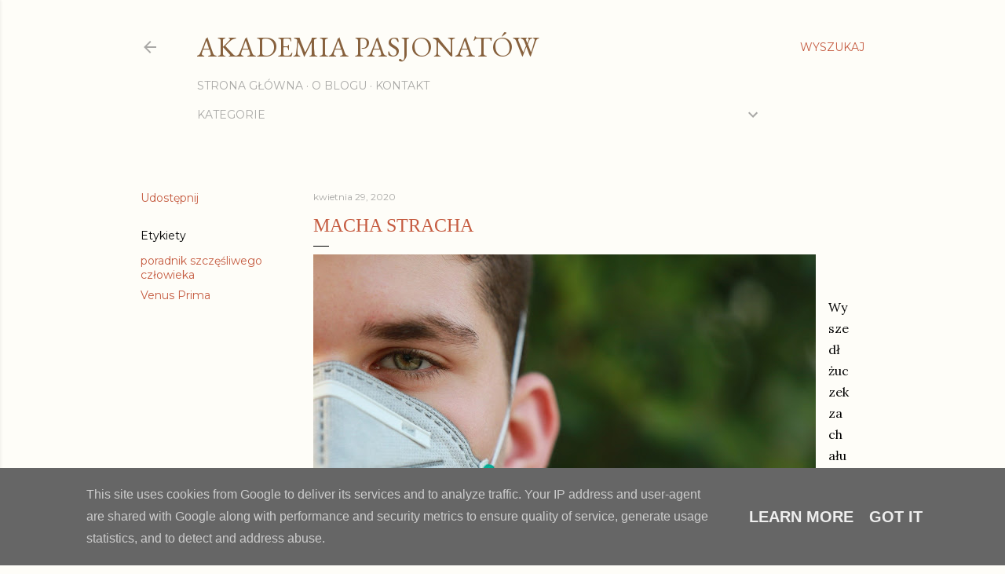

--- FILE ---
content_type: text/html; charset=UTF-8
request_url: http://www.akademiapasjonatow.pl/2020/04/macha-stracha.html
body_size: 26075
content:
<!DOCTYPE html>
<html dir='ltr' xmlns='http://www.w3.org/1999/xhtml' xmlns:b='http://www.google.com/2005/gml/b' xmlns:data='http://www.google.com/2005/gml/data' xmlns:expr='http://www.google.com/2005/gml/expr'>
<head>
<meta content='width=device-width, initial-scale=1' name='viewport'/>
<title>Macha Stracha</title>
<meta content='text/html; charset=UTF-8' http-equiv='Content-Type'/>
<!-- Chrome, Firefox OS and Opera -->
<meta content='#fefdf8' name='theme-color'/>
<!-- Windows Phone -->
<meta content='#fefdf8' name='msapplication-navbutton-color'/>
<meta content='blogger' name='generator'/>
<link href='http://www.akademiapasjonatow.pl/favicon.ico' rel='icon' type='image/x-icon'/>
<link href='http://www.akademiapasjonatow.pl/2020/04/macha-stracha.html' rel='canonical'/>
<link rel="alternate" type="application/atom+xml" title="Akademia Pasjonatów - Atom" href="http://www.akademiapasjonatow.pl/feeds/posts/default" />
<link rel="alternate" type="application/rss+xml" title="Akademia Pasjonatów - RSS" href="http://www.akademiapasjonatow.pl/feeds/posts/default?alt=rss" />
<link rel="service.post" type="application/atom+xml" title="Akademia Pasjonatów - Atom" href="https://www.blogger.com/feeds/3628917787405281829/posts/default" />

<link rel="alternate" type="application/atom+xml" title="Akademia Pasjonatów - Atom" href="http://www.akademiapasjonatow.pl/feeds/7528149666294231535/comments/default" />
<!--Can't find substitution for tag [blog.ieCssRetrofitLinks]-->
<link href='https://blogger.googleusercontent.com/img/b/R29vZ2xl/AVvXsEgZlQf0GX5XDWFuwGGeiy6L_taLmMRUyJWFMIWEKZEmZOMW9QqF7xUP7cWXZKSwcr8EvpfeUmgk8gTQB8thF0HvTbI2Ib_-uhgkBxr2sLh2BGVp33mJ6P94HWWb6D6CE48IJ2mdLQ2Wg7I/s640/corona-4970836_1920.jpg' rel='image_src'/>
<meta content='http://www.akademiapasjonatow.pl/2020/04/macha-stracha.html' property='og:url'/>
<meta content='Macha Stracha' property='og:title'/>
<meta content='' property='og:description'/>
<meta content='https://blogger.googleusercontent.com/img/b/R29vZ2xl/AVvXsEgZlQf0GX5XDWFuwGGeiy6L_taLmMRUyJWFMIWEKZEmZOMW9QqF7xUP7cWXZKSwcr8EvpfeUmgk8gTQB8thF0HvTbI2Ib_-uhgkBxr2sLh2BGVp33mJ6P94HWWb6D6CE48IJ2mdLQ2Wg7I/w1200-h630-p-k-no-nu/corona-4970836_1920.jpg' property='og:image'/>
<style type='text/css'>@font-face{font-family:'EB Garamond';font-style:normal;font-weight:400;font-display:swap;src:url(//fonts.gstatic.com/s/ebgaramond/v32/SlGDmQSNjdsmc35JDF1K5E55YMjF_7DPuGi-6_RkCY9_WamXgHlIbvw.woff2)format('woff2');unicode-range:U+0460-052F,U+1C80-1C8A,U+20B4,U+2DE0-2DFF,U+A640-A69F,U+FE2E-FE2F;}@font-face{font-family:'EB Garamond';font-style:normal;font-weight:400;font-display:swap;src:url(//fonts.gstatic.com/s/ebgaramond/v32/SlGDmQSNjdsmc35JDF1K5E55YMjF_7DPuGi-6_RkAI9_WamXgHlIbvw.woff2)format('woff2');unicode-range:U+0301,U+0400-045F,U+0490-0491,U+04B0-04B1,U+2116;}@font-face{font-family:'EB Garamond';font-style:normal;font-weight:400;font-display:swap;src:url(//fonts.gstatic.com/s/ebgaramond/v32/SlGDmQSNjdsmc35JDF1K5E55YMjF_7DPuGi-6_RkCI9_WamXgHlIbvw.woff2)format('woff2');unicode-range:U+1F00-1FFF;}@font-face{font-family:'EB Garamond';font-style:normal;font-weight:400;font-display:swap;src:url(//fonts.gstatic.com/s/ebgaramond/v32/SlGDmQSNjdsmc35JDF1K5E55YMjF_7DPuGi-6_RkB49_WamXgHlIbvw.woff2)format('woff2');unicode-range:U+0370-0377,U+037A-037F,U+0384-038A,U+038C,U+038E-03A1,U+03A3-03FF;}@font-face{font-family:'EB Garamond';font-style:normal;font-weight:400;font-display:swap;src:url(//fonts.gstatic.com/s/ebgaramond/v32/SlGDmQSNjdsmc35JDF1K5E55YMjF_7DPuGi-6_RkC49_WamXgHlIbvw.woff2)format('woff2');unicode-range:U+0102-0103,U+0110-0111,U+0128-0129,U+0168-0169,U+01A0-01A1,U+01AF-01B0,U+0300-0301,U+0303-0304,U+0308-0309,U+0323,U+0329,U+1EA0-1EF9,U+20AB;}@font-face{font-family:'EB Garamond';font-style:normal;font-weight:400;font-display:swap;src:url(//fonts.gstatic.com/s/ebgaramond/v32/SlGDmQSNjdsmc35JDF1K5E55YMjF_7DPuGi-6_RkCo9_WamXgHlIbvw.woff2)format('woff2');unicode-range:U+0100-02BA,U+02BD-02C5,U+02C7-02CC,U+02CE-02D7,U+02DD-02FF,U+0304,U+0308,U+0329,U+1D00-1DBF,U+1E00-1E9F,U+1EF2-1EFF,U+2020,U+20A0-20AB,U+20AD-20C0,U+2113,U+2C60-2C7F,U+A720-A7FF;}@font-face{font-family:'EB Garamond';font-style:normal;font-weight:400;font-display:swap;src:url(//fonts.gstatic.com/s/ebgaramond/v32/SlGDmQSNjdsmc35JDF1K5E55YMjF_7DPuGi-6_RkBI9_WamXgHlI.woff2)format('woff2');unicode-range:U+0000-00FF,U+0131,U+0152-0153,U+02BB-02BC,U+02C6,U+02DA,U+02DC,U+0304,U+0308,U+0329,U+2000-206F,U+20AC,U+2122,U+2191,U+2193,U+2212,U+2215,U+FEFF,U+FFFD;}@font-face{font-family:'Lato';font-style:normal;font-weight:300;font-display:swap;src:url(//fonts.gstatic.com/s/lato/v25/S6u9w4BMUTPHh7USSwaPGQ3q5d0N7w.woff2)format('woff2');unicode-range:U+0100-02BA,U+02BD-02C5,U+02C7-02CC,U+02CE-02D7,U+02DD-02FF,U+0304,U+0308,U+0329,U+1D00-1DBF,U+1E00-1E9F,U+1EF2-1EFF,U+2020,U+20A0-20AB,U+20AD-20C0,U+2113,U+2C60-2C7F,U+A720-A7FF;}@font-face{font-family:'Lato';font-style:normal;font-weight:300;font-display:swap;src:url(//fonts.gstatic.com/s/lato/v25/S6u9w4BMUTPHh7USSwiPGQ3q5d0.woff2)format('woff2');unicode-range:U+0000-00FF,U+0131,U+0152-0153,U+02BB-02BC,U+02C6,U+02DA,U+02DC,U+0304,U+0308,U+0329,U+2000-206F,U+20AC,U+2122,U+2191,U+2193,U+2212,U+2215,U+FEFF,U+FFFD;}@font-face{font-family:'Lato';font-style:normal;font-weight:400;font-display:swap;src:url(//fonts.gstatic.com/s/lato/v25/S6uyw4BMUTPHjxAwXiWtFCfQ7A.woff2)format('woff2');unicode-range:U+0100-02BA,U+02BD-02C5,U+02C7-02CC,U+02CE-02D7,U+02DD-02FF,U+0304,U+0308,U+0329,U+1D00-1DBF,U+1E00-1E9F,U+1EF2-1EFF,U+2020,U+20A0-20AB,U+20AD-20C0,U+2113,U+2C60-2C7F,U+A720-A7FF;}@font-face{font-family:'Lato';font-style:normal;font-weight:400;font-display:swap;src:url(//fonts.gstatic.com/s/lato/v25/S6uyw4BMUTPHjx4wXiWtFCc.woff2)format('woff2');unicode-range:U+0000-00FF,U+0131,U+0152-0153,U+02BB-02BC,U+02C6,U+02DA,U+02DC,U+0304,U+0308,U+0329,U+2000-206F,U+20AC,U+2122,U+2191,U+2193,U+2212,U+2215,U+FEFF,U+FFFD;}@font-face{font-family:'Lato';font-style:normal;font-weight:700;font-display:swap;src:url(//fonts.gstatic.com/s/lato/v25/S6u9w4BMUTPHh6UVSwaPGQ3q5d0N7w.woff2)format('woff2');unicode-range:U+0100-02BA,U+02BD-02C5,U+02C7-02CC,U+02CE-02D7,U+02DD-02FF,U+0304,U+0308,U+0329,U+1D00-1DBF,U+1E00-1E9F,U+1EF2-1EFF,U+2020,U+20A0-20AB,U+20AD-20C0,U+2113,U+2C60-2C7F,U+A720-A7FF;}@font-face{font-family:'Lato';font-style:normal;font-weight:700;font-display:swap;src:url(//fonts.gstatic.com/s/lato/v25/S6u9w4BMUTPHh6UVSwiPGQ3q5d0.woff2)format('woff2');unicode-range:U+0000-00FF,U+0131,U+0152-0153,U+02BB-02BC,U+02C6,U+02DA,U+02DC,U+0304,U+0308,U+0329,U+2000-206F,U+20AC,U+2122,U+2191,U+2193,U+2212,U+2215,U+FEFF,U+FFFD;}@font-face{font-family:'Lora';font-style:normal;font-weight:400;font-display:swap;src:url(//fonts.gstatic.com/s/lora/v37/0QI6MX1D_JOuGQbT0gvTJPa787weuxJMkq18ndeYxZ2JTg.woff2)format('woff2');unicode-range:U+0460-052F,U+1C80-1C8A,U+20B4,U+2DE0-2DFF,U+A640-A69F,U+FE2E-FE2F;}@font-face{font-family:'Lora';font-style:normal;font-weight:400;font-display:swap;src:url(//fonts.gstatic.com/s/lora/v37/0QI6MX1D_JOuGQbT0gvTJPa787weuxJFkq18ndeYxZ2JTg.woff2)format('woff2');unicode-range:U+0301,U+0400-045F,U+0490-0491,U+04B0-04B1,U+2116;}@font-face{font-family:'Lora';font-style:normal;font-weight:400;font-display:swap;src:url(//fonts.gstatic.com/s/lora/v37/0QI6MX1D_JOuGQbT0gvTJPa787weuxI9kq18ndeYxZ2JTg.woff2)format('woff2');unicode-range:U+0302-0303,U+0305,U+0307-0308,U+0310,U+0312,U+0315,U+031A,U+0326-0327,U+032C,U+032F-0330,U+0332-0333,U+0338,U+033A,U+0346,U+034D,U+0391-03A1,U+03A3-03A9,U+03B1-03C9,U+03D1,U+03D5-03D6,U+03F0-03F1,U+03F4-03F5,U+2016-2017,U+2034-2038,U+203C,U+2040,U+2043,U+2047,U+2050,U+2057,U+205F,U+2070-2071,U+2074-208E,U+2090-209C,U+20D0-20DC,U+20E1,U+20E5-20EF,U+2100-2112,U+2114-2115,U+2117-2121,U+2123-214F,U+2190,U+2192,U+2194-21AE,U+21B0-21E5,U+21F1-21F2,U+21F4-2211,U+2213-2214,U+2216-22FF,U+2308-230B,U+2310,U+2319,U+231C-2321,U+2336-237A,U+237C,U+2395,U+239B-23B7,U+23D0,U+23DC-23E1,U+2474-2475,U+25AF,U+25B3,U+25B7,U+25BD,U+25C1,U+25CA,U+25CC,U+25FB,U+266D-266F,U+27C0-27FF,U+2900-2AFF,U+2B0E-2B11,U+2B30-2B4C,U+2BFE,U+3030,U+FF5B,U+FF5D,U+1D400-1D7FF,U+1EE00-1EEFF;}@font-face{font-family:'Lora';font-style:normal;font-weight:400;font-display:swap;src:url(//fonts.gstatic.com/s/lora/v37/0QI6MX1D_JOuGQbT0gvTJPa787weuxIvkq18ndeYxZ2JTg.woff2)format('woff2');unicode-range:U+0001-000C,U+000E-001F,U+007F-009F,U+20DD-20E0,U+20E2-20E4,U+2150-218F,U+2190,U+2192,U+2194-2199,U+21AF,U+21E6-21F0,U+21F3,U+2218-2219,U+2299,U+22C4-22C6,U+2300-243F,U+2440-244A,U+2460-24FF,U+25A0-27BF,U+2800-28FF,U+2921-2922,U+2981,U+29BF,U+29EB,U+2B00-2BFF,U+4DC0-4DFF,U+FFF9-FFFB,U+10140-1018E,U+10190-1019C,U+101A0,U+101D0-101FD,U+102E0-102FB,U+10E60-10E7E,U+1D2C0-1D2D3,U+1D2E0-1D37F,U+1F000-1F0FF,U+1F100-1F1AD,U+1F1E6-1F1FF,U+1F30D-1F30F,U+1F315,U+1F31C,U+1F31E,U+1F320-1F32C,U+1F336,U+1F378,U+1F37D,U+1F382,U+1F393-1F39F,U+1F3A7-1F3A8,U+1F3AC-1F3AF,U+1F3C2,U+1F3C4-1F3C6,U+1F3CA-1F3CE,U+1F3D4-1F3E0,U+1F3ED,U+1F3F1-1F3F3,U+1F3F5-1F3F7,U+1F408,U+1F415,U+1F41F,U+1F426,U+1F43F,U+1F441-1F442,U+1F444,U+1F446-1F449,U+1F44C-1F44E,U+1F453,U+1F46A,U+1F47D,U+1F4A3,U+1F4B0,U+1F4B3,U+1F4B9,U+1F4BB,U+1F4BF,U+1F4C8-1F4CB,U+1F4D6,U+1F4DA,U+1F4DF,U+1F4E3-1F4E6,U+1F4EA-1F4ED,U+1F4F7,U+1F4F9-1F4FB,U+1F4FD-1F4FE,U+1F503,U+1F507-1F50B,U+1F50D,U+1F512-1F513,U+1F53E-1F54A,U+1F54F-1F5FA,U+1F610,U+1F650-1F67F,U+1F687,U+1F68D,U+1F691,U+1F694,U+1F698,U+1F6AD,U+1F6B2,U+1F6B9-1F6BA,U+1F6BC,U+1F6C6-1F6CF,U+1F6D3-1F6D7,U+1F6E0-1F6EA,U+1F6F0-1F6F3,U+1F6F7-1F6FC,U+1F700-1F7FF,U+1F800-1F80B,U+1F810-1F847,U+1F850-1F859,U+1F860-1F887,U+1F890-1F8AD,U+1F8B0-1F8BB,U+1F8C0-1F8C1,U+1F900-1F90B,U+1F93B,U+1F946,U+1F984,U+1F996,U+1F9E9,U+1FA00-1FA6F,U+1FA70-1FA7C,U+1FA80-1FA89,U+1FA8F-1FAC6,U+1FACE-1FADC,U+1FADF-1FAE9,U+1FAF0-1FAF8,U+1FB00-1FBFF;}@font-face{font-family:'Lora';font-style:normal;font-weight:400;font-display:swap;src:url(//fonts.gstatic.com/s/lora/v37/0QI6MX1D_JOuGQbT0gvTJPa787weuxJOkq18ndeYxZ2JTg.woff2)format('woff2');unicode-range:U+0102-0103,U+0110-0111,U+0128-0129,U+0168-0169,U+01A0-01A1,U+01AF-01B0,U+0300-0301,U+0303-0304,U+0308-0309,U+0323,U+0329,U+1EA0-1EF9,U+20AB;}@font-face{font-family:'Lora';font-style:normal;font-weight:400;font-display:swap;src:url(//fonts.gstatic.com/s/lora/v37/0QI6MX1D_JOuGQbT0gvTJPa787weuxJPkq18ndeYxZ2JTg.woff2)format('woff2');unicode-range:U+0100-02BA,U+02BD-02C5,U+02C7-02CC,U+02CE-02D7,U+02DD-02FF,U+0304,U+0308,U+0329,U+1D00-1DBF,U+1E00-1E9F,U+1EF2-1EFF,U+2020,U+20A0-20AB,U+20AD-20C0,U+2113,U+2C60-2C7F,U+A720-A7FF;}@font-face{font-family:'Lora';font-style:normal;font-weight:400;font-display:swap;src:url(//fonts.gstatic.com/s/lora/v37/0QI6MX1D_JOuGQbT0gvTJPa787weuxJBkq18ndeYxZ0.woff2)format('woff2');unicode-range:U+0000-00FF,U+0131,U+0152-0153,U+02BB-02BC,U+02C6,U+02DA,U+02DC,U+0304,U+0308,U+0329,U+2000-206F,U+20AC,U+2122,U+2191,U+2193,U+2212,U+2215,U+FEFF,U+FFFD;}@font-face{font-family:'Montserrat';font-style:normal;font-weight:400;font-display:swap;src:url(//fonts.gstatic.com/s/montserrat/v31/JTUSjIg1_i6t8kCHKm459WRhyyTh89ZNpQ.woff2)format('woff2');unicode-range:U+0460-052F,U+1C80-1C8A,U+20B4,U+2DE0-2DFF,U+A640-A69F,U+FE2E-FE2F;}@font-face{font-family:'Montserrat';font-style:normal;font-weight:400;font-display:swap;src:url(//fonts.gstatic.com/s/montserrat/v31/JTUSjIg1_i6t8kCHKm459W1hyyTh89ZNpQ.woff2)format('woff2');unicode-range:U+0301,U+0400-045F,U+0490-0491,U+04B0-04B1,U+2116;}@font-face{font-family:'Montserrat';font-style:normal;font-weight:400;font-display:swap;src:url(//fonts.gstatic.com/s/montserrat/v31/JTUSjIg1_i6t8kCHKm459WZhyyTh89ZNpQ.woff2)format('woff2');unicode-range:U+0102-0103,U+0110-0111,U+0128-0129,U+0168-0169,U+01A0-01A1,U+01AF-01B0,U+0300-0301,U+0303-0304,U+0308-0309,U+0323,U+0329,U+1EA0-1EF9,U+20AB;}@font-face{font-family:'Montserrat';font-style:normal;font-weight:400;font-display:swap;src:url(//fonts.gstatic.com/s/montserrat/v31/JTUSjIg1_i6t8kCHKm459WdhyyTh89ZNpQ.woff2)format('woff2');unicode-range:U+0100-02BA,U+02BD-02C5,U+02C7-02CC,U+02CE-02D7,U+02DD-02FF,U+0304,U+0308,U+0329,U+1D00-1DBF,U+1E00-1E9F,U+1EF2-1EFF,U+2020,U+20A0-20AB,U+20AD-20C0,U+2113,U+2C60-2C7F,U+A720-A7FF;}@font-face{font-family:'Montserrat';font-style:normal;font-weight:400;font-display:swap;src:url(//fonts.gstatic.com/s/montserrat/v31/JTUSjIg1_i6t8kCHKm459WlhyyTh89Y.woff2)format('woff2');unicode-range:U+0000-00FF,U+0131,U+0152-0153,U+02BB-02BC,U+02C6,U+02DA,U+02DC,U+0304,U+0308,U+0329,U+2000-206F,U+20AC,U+2122,U+2191,U+2193,U+2212,U+2215,U+FEFF,U+FFFD;}@font-face{font-family:'Montserrat';font-style:normal;font-weight:700;font-display:swap;src:url(//fonts.gstatic.com/s/montserrat/v31/JTUSjIg1_i6t8kCHKm459WRhyyTh89ZNpQ.woff2)format('woff2');unicode-range:U+0460-052F,U+1C80-1C8A,U+20B4,U+2DE0-2DFF,U+A640-A69F,U+FE2E-FE2F;}@font-face{font-family:'Montserrat';font-style:normal;font-weight:700;font-display:swap;src:url(//fonts.gstatic.com/s/montserrat/v31/JTUSjIg1_i6t8kCHKm459W1hyyTh89ZNpQ.woff2)format('woff2');unicode-range:U+0301,U+0400-045F,U+0490-0491,U+04B0-04B1,U+2116;}@font-face{font-family:'Montserrat';font-style:normal;font-weight:700;font-display:swap;src:url(//fonts.gstatic.com/s/montserrat/v31/JTUSjIg1_i6t8kCHKm459WZhyyTh89ZNpQ.woff2)format('woff2');unicode-range:U+0102-0103,U+0110-0111,U+0128-0129,U+0168-0169,U+01A0-01A1,U+01AF-01B0,U+0300-0301,U+0303-0304,U+0308-0309,U+0323,U+0329,U+1EA0-1EF9,U+20AB;}@font-face{font-family:'Montserrat';font-style:normal;font-weight:700;font-display:swap;src:url(//fonts.gstatic.com/s/montserrat/v31/JTUSjIg1_i6t8kCHKm459WdhyyTh89ZNpQ.woff2)format('woff2');unicode-range:U+0100-02BA,U+02BD-02C5,U+02C7-02CC,U+02CE-02D7,U+02DD-02FF,U+0304,U+0308,U+0329,U+1D00-1DBF,U+1E00-1E9F,U+1EF2-1EFF,U+2020,U+20A0-20AB,U+20AD-20C0,U+2113,U+2C60-2C7F,U+A720-A7FF;}@font-face{font-family:'Montserrat';font-style:normal;font-weight:700;font-display:swap;src:url(//fonts.gstatic.com/s/montserrat/v31/JTUSjIg1_i6t8kCHKm459WlhyyTh89Y.woff2)format('woff2');unicode-range:U+0000-00FF,U+0131,U+0152-0153,U+02BB-02BC,U+02C6,U+02DA,U+02DC,U+0304,U+0308,U+0329,U+2000-206F,U+20AC,U+2122,U+2191,U+2193,U+2212,U+2215,U+FEFF,U+FFFD;}</style>
<style id='page-skin-1' type='text/css'><!--
/*! normalize.css v3.0.1 | MIT License | git.io/normalize */html{font-family:sans-serif;-ms-text-size-adjust:100%;-webkit-text-size-adjust:100%}body{margin:0}article,aside,details,figcaption,figure,footer,header,hgroup,main,nav,section,summary{display:block}audio,canvas,progress,video{display:inline-block;vertical-align:baseline}audio:not([controls]){display:none;height:0}[hidden],template{display:none}a{background:transparent}a:active,a:hover{outline:0}abbr[title]{border-bottom:1px dotted}b,strong{font-weight:bold}dfn{font-style:italic}h1{font-size:2em;margin:.67em 0}mark{background:#ff0;color:#000}small{font-size:80%}sub,sup{font-size:75%;line-height:0;position:relative;vertical-align:baseline}sup{top:-0.5em}sub{bottom:-0.25em}img{border:0}svg:not(:root){overflow:hidden}figure{margin:1em 40px}hr{-moz-box-sizing:content-box;box-sizing:content-box;height:0}pre{overflow:auto}code,kbd,pre,samp{font-family:monospace,monospace;font-size:1em}button,input,optgroup,select,textarea{color:inherit;font:inherit;margin:0}button{overflow:visible}button,select{text-transform:none}button,html input[type="button"],input[type="reset"],input[type="submit"]{-webkit-appearance:button;cursor:pointer}button[disabled],html input[disabled]{cursor:default}button::-moz-focus-inner,input::-moz-focus-inner{border:0;padding:0}input{line-height:normal}input[type="checkbox"],input[type="radio"]{box-sizing:border-box;padding:0}input[type="number"]::-webkit-inner-spin-button,input[type="number"]::-webkit-outer-spin-button{height:auto}input[type="search"]{-webkit-appearance:textfield;-moz-box-sizing:content-box;-webkit-box-sizing:content-box;box-sizing:content-box}input[type="search"]::-webkit-search-cancel-button,input[type="search"]::-webkit-search-decoration{-webkit-appearance:none}fieldset{border:1px solid #c0c0c0;margin:0 2px;padding:.35em .625em .75em}legend{border:0;padding:0}textarea{overflow:auto}optgroup{font-weight:bold}table{border-collapse:collapse;border-spacing:0}td,th{padding:0}
/*!************************************************
* Blogger Template Style
* Name: Soho
**************************************************/
body{
overflow-wrap:break-word;
word-break:break-word;
word-wrap:break-word
}
.hidden{
display:none
}
.invisible{
visibility:hidden
}
.container::after,.float-container::after{
clear:both;
content:'';
display:table
}
.clearboth{
clear:both
}
#comments .comment .comment-actions,.subscribe-popup .FollowByEmail .follow-by-email-submit{
background:0 0;
border:0;
box-shadow:none;
color:#c55b40;
cursor:pointer;
font-size:14px;
font-weight:700;
outline:0;
text-decoration:none;
text-transform:uppercase;
width:auto
}
.dim-overlay{
background-color:rgba(0,0,0,.54);
height:100vh;
left:0;
position:fixed;
top:0;
width:100%
}
#sharing-dim-overlay{
background-color:transparent
}
input::-ms-clear{
display:none
}
.blogger-logo,.svg-icon-24.blogger-logo{
fill:#ff9800;
opacity:1
}
.loading-spinner-large{
-webkit-animation:mspin-rotate 1.568s infinite linear;
animation:mspin-rotate 1.568s infinite linear;
height:48px;
overflow:hidden;
position:absolute;
width:48px;
z-index:200
}
.loading-spinner-large>div{
-webkit-animation:mspin-revrot 5332ms infinite steps(4);
animation:mspin-revrot 5332ms infinite steps(4)
}
.loading-spinner-large>div>div{
-webkit-animation:mspin-singlecolor-large-film 1333ms infinite steps(81);
animation:mspin-singlecolor-large-film 1333ms infinite steps(81);
background-size:100%;
height:48px;
width:3888px
}
.mspin-black-large>div>div,.mspin-grey_54-large>div>div{
background-image:url(https://www.blogblog.com/indie/mspin_black_large.svg)
}
.mspin-white-large>div>div{
background-image:url(https://www.blogblog.com/indie/mspin_white_large.svg)
}
.mspin-grey_54-large{
opacity:.54
}
@-webkit-keyframes mspin-singlecolor-large-film{
from{
-webkit-transform:translateX(0);
transform:translateX(0)
}
to{
-webkit-transform:translateX(-3888px);
transform:translateX(-3888px)
}
}
@keyframes mspin-singlecolor-large-film{
from{
-webkit-transform:translateX(0);
transform:translateX(0)
}
to{
-webkit-transform:translateX(-3888px);
transform:translateX(-3888px)
}
}
@-webkit-keyframes mspin-rotate{
from{
-webkit-transform:rotate(0);
transform:rotate(0)
}
to{
-webkit-transform:rotate(360deg);
transform:rotate(360deg)
}
}
@keyframes mspin-rotate{
from{
-webkit-transform:rotate(0);
transform:rotate(0)
}
to{
-webkit-transform:rotate(360deg);
transform:rotate(360deg)
}
}
@-webkit-keyframes mspin-revrot{
from{
-webkit-transform:rotate(0);
transform:rotate(0)
}
to{
-webkit-transform:rotate(-360deg);
transform:rotate(-360deg)
}
}
@keyframes mspin-revrot{
from{
-webkit-transform:rotate(0);
transform:rotate(0)
}
to{
-webkit-transform:rotate(-360deg);
transform:rotate(-360deg)
}
}
.skip-navigation{
background-color:#fff;
box-sizing:border-box;
color:#000;
display:block;
height:0;
left:0;
line-height:50px;
overflow:hidden;
padding-top:0;
position:fixed;
text-align:center;
top:0;
-webkit-transition:box-shadow .3s,height .3s,padding-top .3s;
transition:box-shadow .3s,height .3s,padding-top .3s;
width:100%;
z-index:900
}
.skip-navigation:focus{
box-shadow:0 4px 5px 0 rgba(0,0,0,.14),0 1px 10px 0 rgba(0,0,0,.12),0 2px 4px -1px rgba(0,0,0,.2);
height:50px
}
#main{
outline:0
}
.main-heading{
position:absolute;
clip:rect(1px,1px,1px,1px);
padding:0;
border:0;
height:1px;
width:1px;
overflow:hidden
}
.Attribution{
margin-top:1em;
text-align:center
}
.Attribution .blogger img,.Attribution .blogger svg{
vertical-align:bottom
}
.Attribution .blogger img{
margin-right:.5em
}
.Attribution div{
line-height:24px;
margin-top:.5em
}
.Attribution .copyright,.Attribution .image-attribution{
font-size:.7em;
margin-top:1.5em
}
.BLOG_mobile_video_class{
display:none
}
.bg-photo{
background-attachment:scroll!important
}
body .CSS_LIGHTBOX{
z-index:900
}
.extendable .show-less,.extendable .show-more{
border-color:#c55b40;
color:#c55b40;
margin-top:8px
}
.extendable .show-less.hidden,.extendable .show-more.hidden{
display:none
}
.inline-ad{
display:none;
max-width:100%;
overflow:hidden
}
.adsbygoogle{
display:block
}
#cookieChoiceInfo{
bottom:0;
top:auto
}
iframe.b-hbp-video{
border:0
}
.post-body img{
max-width:100%
}
.post-body iframe{
max-width:100%
}
.post-body a[imageanchor="1"]{
display:inline-block
}
.byline{
margin-right:1em
}
.byline:last-child{
margin-right:0
}
.link-copied-dialog{
max-width:520px;
outline:0
}
.link-copied-dialog .modal-dialog-buttons{
margin-top:8px
}
.link-copied-dialog .goog-buttonset-default{
background:0 0;
border:0
}
.link-copied-dialog .goog-buttonset-default:focus{
outline:0
}
.paging-control-container{
margin-bottom:16px
}
.paging-control-container .paging-control{
display:inline-block
}
.paging-control-container .comment-range-text::after,.paging-control-container .paging-control{
color:#c55b40
}
.paging-control-container .comment-range-text,.paging-control-container .paging-control{
margin-right:8px
}
.paging-control-container .comment-range-text::after,.paging-control-container .paging-control::after{
content:'\00B7';
cursor:default;
padding-left:8px;
pointer-events:none
}
.paging-control-container .comment-range-text:last-child::after,.paging-control-container .paging-control:last-child::after{
content:none
}
.byline.reactions iframe{
height:20px
}
.b-notification{
color:#000;
background-color:#fff;
border-bottom:solid 1px #000;
box-sizing:border-box;
padding:16px 32px;
text-align:center
}
.b-notification.visible{
-webkit-transition:margin-top .3s cubic-bezier(.4,0,.2,1);
transition:margin-top .3s cubic-bezier(.4,0,.2,1)
}
.b-notification.invisible{
position:absolute
}
.b-notification-close{
position:absolute;
right:8px;
top:8px
}
.no-posts-message{
line-height:40px;
text-align:center
}
@media screen and (max-width:1162px){
body.item-view .post-body a[imageanchor="1"][style*="float: left;"],body.item-view .post-body a[imageanchor="1"][style*="float: right;"]{
float:none!important;
clear:none!important
}
body.item-view .post-body a[imageanchor="1"] img{
display:block;
height:auto;
margin:0 auto
}
body.item-view .post-body>.separator:first-child>a[imageanchor="1"]:first-child{
margin-top:20px
}
.post-body a[imageanchor]{
display:block
}
body.item-view .post-body a[imageanchor="1"]{
margin-left:0!important;
margin-right:0!important
}
body.item-view .post-body a[imageanchor="1"]+a[imageanchor="1"]{
margin-top:16px
}
}
.item-control{
display:none
}
#comments{
border-top:1px dashed rgba(0,0,0,.54);
margin-top:20px;
padding:20px
}
#comments .comment-thread ol{
margin:0;
padding-left:0;
padding-left:0
}
#comments .comment .comment-replybox-single,#comments .comment-thread .comment-replies{
margin-left:60px
}
#comments .comment-thread .thread-count{
display:none
}
#comments .comment{
list-style-type:none;
padding:0 0 30px;
position:relative
}
#comments .comment .comment{
padding-bottom:8px
}
.comment .avatar-image-container{
position:absolute
}
.comment .avatar-image-container img{
border-radius:50%
}
.avatar-image-container svg,.comment .avatar-image-container .avatar-icon{
border-radius:50%;
border:solid 1px #000000;
box-sizing:border-box;
fill:#000000;
height:35px;
margin:0;
padding:7px;
width:35px
}
.comment .comment-block{
margin-top:10px;
margin-left:60px;
padding-bottom:0
}
#comments .comment-author-header-wrapper{
margin-left:40px
}
#comments .comment .thread-expanded .comment-block{
padding-bottom:20px
}
#comments .comment .comment-header .user,#comments .comment .comment-header .user a{
color:#000000;
font-style:normal;
font-weight:700
}
#comments .comment .comment-actions{
bottom:0;
margin-bottom:15px;
position:absolute
}
#comments .comment .comment-actions>*{
margin-right:8px
}
#comments .comment .comment-header .datetime{
bottom:0;
color:rgba(97, 97, 97, 0.54);
display:inline-block;
font-size:13px;
font-style:italic;
margin-left:8px
}
#comments .comment .comment-footer .comment-timestamp a,#comments .comment .comment-header .datetime a{
color:rgba(97, 97, 97, 0.54)
}
#comments .comment .comment-content,.comment .comment-body{
margin-top:12px;
word-break:break-word
}
.comment-body{
margin-bottom:12px
}
#comments.embed[data-num-comments="0"]{
border:0;
margin-top:0;
padding-top:0
}
#comments.embed[data-num-comments="0"] #comment-post-message,#comments.embed[data-num-comments="0"] div.comment-form>p,#comments.embed[data-num-comments="0"] p.comment-footer{
display:none
}
#comment-editor-src{
display:none
}
.comments .comments-content .loadmore.loaded{
max-height:0;
opacity:0;
overflow:hidden
}
.extendable .remaining-items{
height:0;
overflow:hidden;
-webkit-transition:height .3s cubic-bezier(.4,0,.2,1);
transition:height .3s cubic-bezier(.4,0,.2,1)
}
.extendable .remaining-items.expanded{
height:auto
}
.svg-icon-24,.svg-icon-24-button{
cursor:pointer;
height:24px;
width:24px;
min-width:24px
}
.touch-icon{
margin:-12px;
padding:12px
}
.touch-icon:active,.touch-icon:focus{
background-color:rgba(153,153,153,.4);
border-radius:50%
}
svg:not(:root).touch-icon{
overflow:visible
}
html[dir=rtl] .rtl-reversible-icon{
-webkit-transform:scaleX(-1);
-ms-transform:scaleX(-1);
transform:scaleX(-1)
}
.svg-icon-24-button,.touch-icon-button{
background:0 0;
border:0;
margin:0;
outline:0;
padding:0
}
.touch-icon-button .touch-icon:active,.touch-icon-button .touch-icon:focus{
background-color:transparent
}
.touch-icon-button:active .touch-icon,.touch-icon-button:focus .touch-icon{
background-color:rgba(153,153,153,.4);
border-radius:50%
}
.Profile .default-avatar-wrapper .avatar-icon{
border-radius:50%;
border:solid 1px #000000;
box-sizing:border-box;
fill:#000000;
margin:0
}
.Profile .individual .default-avatar-wrapper .avatar-icon{
padding:25px
}
.Profile .individual .avatar-icon,.Profile .individual .profile-img{
height:120px;
width:120px
}
.Profile .team .default-avatar-wrapper .avatar-icon{
padding:8px
}
.Profile .team .avatar-icon,.Profile .team .default-avatar-wrapper,.Profile .team .profile-img{
height:40px;
width:40px
}
.snippet-container{
margin:0;
position:relative;
overflow:hidden
}
.snippet-fade{
bottom:0;
box-sizing:border-box;
position:absolute;
width:96px
}
.snippet-fade{
right:0
}
.snippet-fade:after{
content:'\2026'
}
.snippet-fade:after{
float:right
}
.centered-top-container.sticky{
left:0;
position:fixed;
right:0;
top:0;
width:auto;
z-index:50;
-webkit-transition-property:opacity,-webkit-transform;
transition-property:opacity,-webkit-transform;
transition-property:transform,opacity;
transition-property:transform,opacity,-webkit-transform;
-webkit-transition-duration:.2s;
transition-duration:.2s;
-webkit-transition-timing-function:cubic-bezier(.4,0,.2,1);
transition-timing-function:cubic-bezier(.4,0,.2,1)
}
.centered-top-placeholder{
display:none
}
.collapsed-header .centered-top-placeholder{
display:block
}
.centered-top-container .Header .replaced h1,.centered-top-placeholder .Header .replaced h1{
display:none
}
.centered-top-container.sticky .Header .replaced h1{
display:block
}
.centered-top-container.sticky .Header .header-widget{
background:0 0
}
.centered-top-container.sticky .Header .header-image-wrapper{
display:none
}
.centered-top-container img,.centered-top-placeholder img{
max-width:100%
}
.collapsible{
-webkit-transition:height .3s cubic-bezier(.4,0,.2,1);
transition:height .3s cubic-bezier(.4,0,.2,1)
}
.collapsible,.collapsible>summary{
display:block;
overflow:hidden
}
.collapsible>:not(summary){
display:none
}
.collapsible[open]>:not(summary){
display:block
}
.collapsible:focus,.collapsible>summary:focus{
outline:0
}
.collapsible>summary{
cursor:pointer;
display:block;
padding:0
}
.collapsible:focus>summary,.collapsible>summary:focus{
background-color:transparent
}
.collapsible>summary::-webkit-details-marker{
display:none
}
.collapsible-title{
-webkit-box-align:center;
-webkit-align-items:center;
-ms-flex-align:center;
align-items:center;
display:-webkit-box;
display:-webkit-flex;
display:-ms-flexbox;
display:flex
}
.collapsible-title .title{
-webkit-box-flex:1;
-webkit-flex:1 1 auto;
-ms-flex:1 1 auto;
flex:1 1 auto;
-webkit-box-ordinal-group:1;
-webkit-order:0;
-ms-flex-order:0;
order:0;
overflow:hidden;
text-overflow:ellipsis;
white-space:nowrap
}
.collapsible-title .chevron-down,.collapsible[open] .collapsible-title .chevron-up{
display:block
}
.collapsible-title .chevron-up,.collapsible[open] .collapsible-title .chevron-down{
display:none
}
.flat-button{
cursor:pointer;
display:inline-block;
font-weight:700;
text-transform:uppercase;
border-radius:2px;
padding:8px;
margin:-8px
}
.flat-icon-button{
background:0 0;
border:0;
margin:0;
outline:0;
padding:0;
margin:-12px;
padding:12px;
cursor:pointer;
box-sizing:content-box;
display:inline-block;
line-height:0
}
.flat-icon-button,.flat-icon-button .splash-wrapper{
border-radius:50%
}
.flat-icon-button .splash.animate{
-webkit-animation-duration:.3s;
animation-duration:.3s
}
.overflowable-container{
max-height:28px;
overflow:hidden;
position:relative
}
.overflow-button{
cursor:pointer
}
#overflowable-dim-overlay{
background:0 0
}
.overflow-popup{
box-shadow:0 2px 2px 0 rgba(0,0,0,.14),0 3px 1px -2px rgba(0,0,0,.2),0 1px 5px 0 rgba(0,0,0,.12);
background-color:#fefdf8;
left:0;
max-width:calc(100% - 32px);
position:absolute;
top:0;
visibility:hidden;
z-index:101
}
.overflow-popup ul{
list-style:none
}
.overflow-popup .tabs li,.overflow-popup li{
display:block;
height:auto
}
.overflow-popup .tabs li{
padding-left:0;
padding-right:0
}
.overflow-button.hidden,.overflow-popup .tabs li.hidden,.overflow-popup li.hidden{
display:none
}
.search{
display:-webkit-box;
display:-webkit-flex;
display:-ms-flexbox;
display:flex;
line-height:24px;
width:24px
}
.search.focused{
width:100%
}
.search.focused .section{
width:100%
}
.search form{
z-index:101
}
.search h3{
display:none
}
.search form{
display:-webkit-box;
display:-webkit-flex;
display:-ms-flexbox;
display:flex;
-webkit-box-flex:1;
-webkit-flex:1 0 0;
-ms-flex:1 0 0px;
flex:1 0 0;
border-bottom:solid 1px transparent;
padding-bottom:8px
}
.search form>*{
display:none
}
.search.focused form>*{
display:block
}
.search .search-input label{
display:none
}
.centered-top-placeholder.cloned .search form{
z-index:30
}
.search.focused form{
border-color:rgba(97, 97, 97, 0.54);
position:relative;
width:auto
}
.collapsed-header .centered-top-container .search.focused form{
border-bottom-color:transparent
}
.search-expand{
-webkit-box-flex:0;
-webkit-flex:0 0 auto;
-ms-flex:0 0 auto;
flex:0 0 auto
}
.search-expand-text{
display:none
}
.search-close{
display:inline;
vertical-align:middle
}
.search-input{
-webkit-box-flex:1;
-webkit-flex:1 0 1px;
-ms-flex:1 0 1px;
flex:1 0 1px
}
.search-input input{
background:0 0;
border:0;
box-sizing:border-box;
color:rgba(97, 97, 97, 0.54);
display:inline-block;
outline:0;
width:calc(100% - 48px)
}
.search-input input.no-cursor{
color:transparent;
text-shadow:0 0 0 rgba(97, 97, 97, 0.54)
}
.collapsed-header .centered-top-container .search-action,.collapsed-header .centered-top-container .search-input input{
color:rgba(97, 97, 97, 0.54)
}
.collapsed-header .centered-top-container .search-input input.no-cursor{
color:transparent;
text-shadow:0 0 0 rgba(97, 97, 97, 0.54)
}
.collapsed-header .centered-top-container .search-input input.no-cursor:focus,.search-input input.no-cursor:focus{
outline:0
}
.search-focused>*{
visibility:hidden
}
.search-focused .search,.search-focused .search-icon{
visibility:visible
}
.search.focused .search-action{
display:block
}
.search.focused .search-action:disabled{
opacity:.3
}
.widget.Sharing .sharing-button{
display:none
}
.widget.Sharing .sharing-buttons li{
padding:0
}
.widget.Sharing .sharing-buttons li span{
display:none
}
.post-share-buttons{
position:relative
}
.centered-bottom .share-buttons .svg-icon-24,.share-buttons .svg-icon-24{
fill:#000000
}
.sharing-open.touch-icon-button:active .touch-icon,.sharing-open.touch-icon-button:focus .touch-icon{
background-color:transparent
}
.share-buttons{
background-color:#fefdf8;
border-radius:2px;
box-shadow:0 2px 2px 0 rgba(0,0,0,.14),0 3px 1px -2px rgba(0,0,0,.2),0 1px 5px 0 rgba(0,0,0,.12);
color:#000000;
list-style:none;
margin:0;
padding:8px 0;
position:absolute;
top:-11px;
min-width:200px;
z-index:101
}
.share-buttons.hidden{
display:none
}
.sharing-button{
background:0 0;
border:0;
margin:0;
outline:0;
padding:0;
cursor:pointer
}
.share-buttons li{
margin:0;
height:48px
}
.share-buttons li:last-child{
margin-bottom:0
}
.share-buttons li .sharing-platform-button{
box-sizing:border-box;
cursor:pointer;
display:block;
height:100%;
margin-bottom:0;
padding:0 16px;
position:relative;
width:100%
}
.share-buttons li .sharing-platform-button:focus,.share-buttons li .sharing-platform-button:hover{
background-color:rgba(128,128,128,.1);
outline:0
}
.share-buttons li svg[class*=" sharing-"],.share-buttons li svg[class^=sharing-]{
position:absolute;
top:10px
}
.share-buttons li span.sharing-platform-button{
position:relative;
top:0
}
.share-buttons li .platform-sharing-text{
display:block;
font-size:16px;
line-height:48px;
white-space:nowrap
}
.share-buttons li .platform-sharing-text{
margin-left:56px
}
.sidebar-container{
background-color:#f7f7f7;
max-width:284px;
overflow-y:auto;
-webkit-transition-property:-webkit-transform;
transition-property:-webkit-transform;
transition-property:transform;
transition-property:transform,-webkit-transform;
-webkit-transition-duration:.3s;
transition-duration:.3s;
-webkit-transition-timing-function:cubic-bezier(0,0,.2,1);
transition-timing-function:cubic-bezier(0,0,.2,1);
width:284px;
z-index:101;
-webkit-overflow-scrolling:touch
}
.sidebar-container .navigation{
line-height:0;
padding:16px
}
.sidebar-container .sidebar-back{
cursor:pointer
}
.sidebar-container .widget{
background:0 0;
margin:0 16px;
padding:16px 0
}
.sidebar-container .widget .title{
color:rgba(97, 97, 97, 0.54);
margin:0
}
.sidebar-container .widget ul{
list-style:none;
margin:0;
padding:0
}
.sidebar-container .widget ul ul{
margin-left:1em
}
.sidebar-container .widget li{
font-size:16px;
line-height:normal
}
.sidebar-container .widget+.widget{
border-top:1px dashed rgba(97, 97, 97, 0.54)
}
.BlogArchive li{
margin:16px 0
}
.BlogArchive li:last-child{
margin-bottom:0
}
.Label li a{
display:inline-block
}
.BlogArchive .post-count,.Label .label-count{
float:right;
margin-left:.25em
}
.BlogArchive .post-count::before,.Label .label-count::before{
content:'('
}
.BlogArchive .post-count::after,.Label .label-count::after{
content:')'
}
.widget.Translate .skiptranslate>div{
display:block!important
}
.widget.Profile .profile-link{
display:-webkit-box;
display:-webkit-flex;
display:-ms-flexbox;
display:flex
}
.widget.Profile .team-member .default-avatar-wrapper,.widget.Profile .team-member .profile-img{
-webkit-box-flex:0;
-webkit-flex:0 0 auto;
-ms-flex:0 0 auto;
flex:0 0 auto;
margin-right:1em
}
.widget.Profile .individual .profile-link{
-webkit-box-orient:vertical;
-webkit-box-direction:normal;
-webkit-flex-direction:column;
-ms-flex-direction:column;
flex-direction:column
}
.widget.Profile .team .profile-link .profile-name{
-webkit-align-self:center;
-ms-flex-item-align:center;
-ms-grid-row-align:center;
align-self:center;
display:block;
-webkit-box-flex:1;
-webkit-flex:1 1 auto;
-ms-flex:1 1 auto;
flex:1 1 auto
}
.dim-overlay{
background-color:rgba(0,0,0,.54);
z-index:100
}
body.sidebar-visible{
overflow-y:hidden
}
@media screen and (max-width:1439px){
.sidebar-container{
bottom:0;
position:fixed;
top:0;
left:0;
right:auto
}
.sidebar-container.sidebar-invisible{
-webkit-transition-timing-function:cubic-bezier(.4,0,.6,1);
transition-timing-function:cubic-bezier(.4,0,.6,1)
}
html[dir=ltr] .sidebar-container.sidebar-invisible{
-webkit-transform:translateX(-284px);
-ms-transform:translateX(-284px);
transform:translateX(-284px)
}
html[dir=rtl] .sidebar-container.sidebar-invisible{
-webkit-transform:translateX(284px);
-ms-transform:translateX(284px);
transform:translateX(284px)
}
}
@media screen and (min-width:1440px){
.sidebar-container{
position:absolute;
top:0;
left:0;
right:auto
}
.sidebar-container .navigation{
display:none
}
}
.dialog{
box-shadow:0 2px 2px 0 rgba(0,0,0,.14),0 3px 1px -2px rgba(0,0,0,.2),0 1px 5px 0 rgba(0,0,0,.12);
background:#fefdf8;
box-sizing:border-box;
color:#000000;
padding:30px;
position:fixed;
text-align:center;
width:calc(100% - 24px);
z-index:101
}
.dialog input[type=email],.dialog input[type=text]{
background-color:transparent;
border:0;
border-bottom:solid 1px rgba(0,0,0,.12);
color:#000000;
display:block;
font-family:Arial, Tahoma, Helvetica, FreeSans, sans-serif;
font-size:16px;
line-height:24px;
margin:auto;
padding-bottom:7px;
outline:0;
text-align:center;
width:100%
}
.dialog input[type=email]::-webkit-input-placeholder,.dialog input[type=text]::-webkit-input-placeholder{
color:#000000
}
.dialog input[type=email]::-moz-placeholder,.dialog input[type=text]::-moz-placeholder{
color:#000000
}
.dialog input[type=email]:-ms-input-placeholder,.dialog input[type=text]:-ms-input-placeholder{
color:#000000
}
.dialog input[type=email]::placeholder,.dialog input[type=text]::placeholder{
color:#000000
}
.dialog input[type=email]:focus,.dialog input[type=text]:focus{
border-bottom:solid 2px #c55b40;
padding-bottom:6px
}
.dialog input.no-cursor{
color:transparent;
text-shadow:0 0 0 #000000
}
.dialog input.no-cursor:focus{
outline:0
}
.dialog input.no-cursor:focus{
outline:0
}
.dialog input[type=submit]{
font-family:Arial, Tahoma, Helvetica, FreeSans, sans-serif
}
.dialog .goog-buttonset-default{
color:#c55b40
}
.subscribe-popup{
max-width:364px
}
.subscribe-popup h3{
color:#87613d;
font-size:1.8em;
margin-top:0
}
.subscribe-popup .FollowByEmail h3{
display:none
}
.subscribe-popup .FollowByEmail .follow-by-email-submit{
color:#c55b40;
display:inline-block;
margin:0 auto;
margin-top:24px;
width:auto;
white-space:normal
}
.subscribe-popup .FollowByEmail .follow-by-email-submit:disabled{
cursor:default;
opacity:.3
}
@media (max-width:800px){
.blog-name div.widget.Subscribe{
margin-bottom:16px
}
body.item-view .blog-name div.widget.Subscribe{
margin:8px auto 16px auto;
width:100%
}
}
body#layout .bg-photo,body#layout .bg-photo-overlay{
display:none
}
body#layout .page_body{
padding:0;
position:relative;
top:0
}
body#layout .page{
display:inline-block;
left:inherit;
position:relative;
vertical-align:top;
width:540px
}
body#layout .centered{
max-width:954px
}
body#layout .navigation{
display:none
}
body#layout .sidebar-container{
display:inline-block;
width:40%
}
body#layout .hamburger-menu,body#layout .search{
display:none
}
body{
background-color:#fefdf8;
color:#000000;
font:normal normal 20px Arial, Tahoma, Helvetica, FreeSans, sans-serif;
height:100%;
margin:0;
min-height:100vh
}
h1,h2,h3,h4,h5,h6{
font-weight:400
}
a{
color:#c55b40;
text-decoration:none
}
.dim-overlay{
z-index:100
}
body.sidebar-visible .page_body{
overflow-y:scroll
}
.widget .title{
color:rgba(97, 97, 97, 0.54);
font:normal 400 12px Montserrat, sans-serif
}
.extendable .show-less,.extendable .show-more{
color:#c55b40;
font:normal 400 12px Montserrat, sans-serif;
margin:12px -8px 0 -8px;
text-transform:uppercase
}
.footer .widget,.main .widget{
margin:50px 0
}
.main .widget .title{
text-transform:uppercase
}
.inline-ad{
display:block;
margin-top:50px
}
.adsbygoogle{
text-align:center
}
.page_body{
display:-webkit-box;
display:-webkit-flex;
display:-ms-flexbox;
display:flex;
-webkit-box-orient:vertical;
-webkit-box-direction:normal;
-webkit-flex-direction:column;
-ms-flex-direction:column;
flex-direction:column;
min-height:100vh;
position:relative;
z-index:20
}
.page_body>*{
-webkit-box-flex:0;
-webkit-flex:0 0 auto;
-ms-flex:0 0 auto;
flex:0 0 auto
}
.page_body>#footer{
margin-top:auto
}
.centered-bottom,.centered-top{
margin:0 32px;
max-width:100%
}
.centered-top{
padding-bottom:12px;
padding-top:12px
}
.sticky .centered-top{
padding-bottom:0;
padding-top:0
}
.centered-top-container,.centered-top-placeholder{
background:#fefdf8
}
.centered-top{
display:-webkit-box;
display:-webkit-flex;
display:-ms-flexbox;
display:flex;
-webkit-flex-wrap:wrap;
-ms-flex-wrap:wrap;
flex-wrap:wrap;
-webkit-box-pack:justify;
-webkit-justify-content:space-between;
-ms-flex-pack:justify;
justify-content:space-between;
position:relative
}
.sticky .centered-top{
-webkit-flex-wrap:nowrap;
-ms-flex-wrap:nowrap;
flex-wrap:nowrap
}
.centered-top-container .svg-icon-24,.centered-top-placeholder .svg-icon-24{
fill:rgba(97, 97, 97, 0.54)
}
.back-button-container,.hamburger-menu-container{
-webkit-box-flex:0;
-webkit-flex:0 0 auto;
-ms-flex:0 0 auto;
flex:0 0 auto;
height:48px;
-webkit-box-ordinal-group:2;
-webkit-order:1;
-ms-flex-order:1;
order:1
}
.sticky .back-button-container,.sticky .hamburger-menu-container{
-webkit-box-ordinal-group:2;
-webkit-order:1;
-ms-flex-order:1;
order:1
}
.back-button,.hamburger-menu,.search-expand-icon{
cursor:pointer;
margin-top:0
}
.search{
-webkit-box-align:start;
-webkit-align-items:flex-start;
-ms-flex-align:start;
align-items:flex-start;
-webkit-box-flex:0;
-webkit-flex:0 0 auto;
-ms-flex:0 0 auto;
flex:0 0 auto;
height:48px;
margin-left:24px;
-webkit-box-ordinal-group:4;
-webkit-order:3;
-ms-flex-order:3;
order:3
}
.search,.search.focused{
width:auto
}
.search.focused{
position:static
}
.sticky .search{
display:none;
-webkit-box-ordinal-group:5;
-webkit-order:4;
-ms-flex-order:4;
order:4
}
.search .section{
right:0;
margin-top:12px;
position:absolute;
top:12px;
width:0
}
.sticky .search .section{
top:0
}
.search-expand{
background:0 0;
border:0;
margin:0;
outline:0;
padding:0;
color:#c55b40;
cursor:pointer;
-webkit-box-flex:0;
-webkit-flex:0 0 auto;
-ms-flex:0 0 auto;
flex:0 0 auto;
font:normal 400 12px Montserrat, sans-serif;
text-transform:uppercase;
word-break:normal
}
.search.focused .search-expand{
visibility:hidden
}
.search .dim-overlay{
background:0 0
}
.search.focused .section{
max-width:400px
}
.search.focused form{
border-color:rgba(97, 97, 97, 0.54);
height:24px
}
.search.focused .search-input{
display:-webkit-box;
display:-webkit-flex;
display:-ms-flexbox;
display:flex;
-webkit-box-flex:1;
-webkit-flex:1 1 auto;
-ms-flex:1 1 auto;
flex:1 1 auto
}
.search-input input{
-webkit-box-flex:1;
-webkit-flex:1 1 auto;
-ms-flex:1 1 auto;
flex:1 1 auto;
font:normal 400 16px Montserrat, sans-serif
}
.search input[type=submit]{
display:none
}
.subscribe-section-container{
-webkit-box-flex:1;
-webkit-flex:1 0 auto;
-ms-flex:1 0 auto;
flex:1 0 auto;
margin-left:24px;
-webkit-box-ordinal-group:3;
-webkit-order:2;
-ms-flex-order:2;
order:2;
text-align:right
}
.sticky .subscribe-section-container{
-webkit-box-flex:0;
-webkit-flex:0 0 auto;
-ms-flex:0 0 auto;
flex:0 0 auto;
-webkit-box-ordinal-group:4;
-webkit-order:3;
-ms-flex-order:3;
order:3
}
.subscribe-button{
background:0 0;
border:0;
margin:0;
outline:0;
padding:0;
color:#c55b40;
cursor:pointer;
display:inline-block;
font:normal 400 12px Montserrat, sans-serif;
line-height:48px;
margin:0;
text-transform:uppercase;
word-break:normal
}
.subscribe-popup h3{
color:rgba(97, 97, 97, 0.54);
font:normal 400 12px Montserrat, sans-serif;
margin-bottom:24px;
text-transform:uppercase
}
.subscribe-popup div.widget.FollowByEmail .follow-by-email-address{
color:#000000;
font:normal 400 12px Montserrat, sans-serif
}
.subscribe-popup div.widget.FollowByEmail .follow-by-email-submit{
color:#c55b40;
font:normal 400 12px Montserrat, sans-serif;
margin-top:24px;
text-transform:uppercase
}
.blog-name{
-webkit-box-flex:1;
-webkit-flex:1 1 100%;
-ms-flex:1 1 100%;
flex:1 1 100%;
-webkit-box-ordinal-group:5;
-webkit-order:4;
-ms-flex-order:4;
order:4;
overflow:hidden
}
.sticky .blog-name{
-webkit-box-flex:1;
-webkit-flex:1 1 auto;
-ms-flex:1 1 auto;
flex:1 1 auto;
margin:0 12px;
-webkit-box-ordinal-group:3;
-webkit-order:2;
-ms-flex-order:2;
order:2
}
body.search-view .centered-top.search-focused .blog-name{
display:none
}
.widget.Header h1{
font:normal 400 18px EB Garamond, serif;
margin:0;
text-transform:uppercase
}
.widget.Header h1,.widget.Header h1 a{
color:#87613d
}
.widget.Header p{
color:rgba(97, 97, 97, 0.54);
font:normal normal 12px Montserrat, sans-serif;
line-height:1.7
}
.sticky .widget.Header h1{
font-size:16px;
line-height:48px;
overflow:hidden;
overflow-wrap:normal;
text-overflow:ellipsis;
white-space:nowrap;
word-wrap:normal
}
.sticky .widget.Header p{
display:none
}
.sticky{
box-shadow:0 1px 3px rgba(97, 97, 97, 0.10)
}
#page_list_top .widget.PageList{
font:normal 400 14px Montserrat, sans-serif;
line-height:28px
}
#page_list_top .widget.PageList .title{
display:none
}
#page_list_top .widget.PageList .overflowable-contents{
overflow:hidden
}
#page_list_top .widget.PageList .overflowable-contents ul{
list-style:none;
margin:0;
padding:0
}
#page_list_top .widget.PageList .overflow-popup ul{
list-style:none;
margin:0;
padding:0 20px
}
#page_list_top .widget.PageList .overflowable-contents li{
display:inline-block
}
#page_list_top .widget.PageList .overflowable-contents li.hidden{
display:none
}
#page_list_top .widget.PageList .overflowable-contents li:not(:first-child):before{
color:rgba(97, 97, 97, 0.54);
content:'\00b7'
}
#page_list_top .widget.PageList .overflow-button a,#page_list_top .widget.PageList .overflow-popup li a,#page_list_top .widget.PageList .overflowable-contents li a{
color:rgba(97, 97, 97, 0.54);
font:normal 400 14px Montserrat, sans-serif;
line-height:28px;
text-transform:uppercase
}
#page_list_top .widget.PageList .overflow-popup li.selected a,#page_list_top .widget.PageList .overflowable-contents li.selected a{
color:rgba(97, 97, 97, 0.54);
font:normal 700 14px Montserrat, sans-serif;
line-height:28px
}
#page_list_top .widget.PageList .overflow-button{
display:inline
}
.sticky #page_list_top{
display:none
}
body.homepage-view .hero-image.has-image{
background:#fefdf8 url(http://1.bp.blogspot.com/-sh66S8wx-GE/Xt_QrJDnfSI/AAAAAAAAAgI/lul5J6OWN_AILrroMNQR3Cqz0ofz-Gv8QCK4BGAYYCw/s0/Akademia%2BPasjonat%25C3%25B3w-kopia%2B7.png) repeat scroll top center;
background-attachment:scroll;
background-color:#fefdf8;
background-size:cover;
height:62.5vw;
max-height:75vh;
min-height:200px;
width:100%
}
.post-filter-message{
background-color:#f6e1dc;
color:rgba(97, 97, 97, 0.54);
display:-webkit-box;
display:-webkit-flex;
display:-ms-flexbox;
display:flex;
-webkit-flex-wrap:wrap;
-ms-flex-wrap:wrap;
flex-wrap:wrap;
font:normal 400 12px Montserrat, sans-serif;
-webkit-box-pack:justify;
-webkit-justify-content:space-between;
-ms-flex-pack:justify;
justify-content:space-between;
margin-top:50px;
padding:18px
}
.post-filter-message .message-container{
-webkit-box-flex:1;
-webkit-flex:1 1 auto;
-ms-flex:1 1 auto;
flex:1 1 auto;
min-width:0
}
.post-filter-message .home-link-container{
-webkit-box-flex:0;
-webkit-flex:0 0 auto;
-ms-flex:0 0 auto;
flex:0 0 auto
}
.post-filter-message .search-label,.post-filter-message .search-query{
color:rgba(97, 97, 97, 0.87);
font:normal 700 12px Montserrat, sans-serif;
text-transform:uppercase
}
.post-filter-message .home-link,.post-filter-message .home-link a{
color:#c55b40;
font:normal 700 12px Montserrat, sans-serif;
text-transform:uppercase
}
.widget.FeaturedPost .thumb.hero-thumb{
background-position:center;
background-size:cover;
height:360px
}
.widget.FeaturedPost .featured-post-snippet:before{
content:'\2014'
}
.snippet-container,.snippet-fade{
font:normal 400 14px Lora, serif;
line-height:23.8px
}
.snippet-container{
max-height:166.6px;
overflow:hidden
}
.snippet-fade{
background:-webkit-linear-gradient(left,#fefdf8 0,#fefdf8 20%,rgba(254, 253, 248, 0) 100%);
background:linear-gradient(to left,#fefdf8 0,#fefdf8 20%,rgba(254, 253, 248, 0) 100%);
color:#000000
}
.post-sidebar{
display:none
}
.widget.Blog .blog-posts .post-outer-container{
width:100%
}
.no-posts{
text-align:center
}
body.feed-view .widget.Blog .blog-posts .post-outer-container,body.item-view .widget.Blog .blog-posts .post-outer{
margin-bottom:50px
}
.widget.Blog .post.no-featured-image,.widget.PopularPosts .post.no-featured-image{
background-color:#f6e1dc;
padding:30px
}
.widget.Blog .post>.post-share-buttons-top{
right:0;
position:absolute;
top:0
}
.widget.Blog .post>.post-share-buttons-bottom{
bottom:0;
right:0;
position:absolute
}
.blog-pager{
text-align:right
}
.blog-pager a{
color:#c55b40;
font:normal 400 12px Montserrat, sans-serif;
text-transform:uppercase
}
.blog-pager .blog-pager-newer-link,.blog-pager .home-link{
display:none
}
.post-title{
font:normal 400 20px EB Garamond, serif;
margin:0;
text-transform:uppercase
}
.post-title,.post-title a{
color:#c55b40
}
.post.no-featured-image .post-title,.post.no-featured-image .post-title a{
color:#000000
}
body.item-view .post-body-container:before{
content:'\2014'
}
.post-body{
color:#000000;
font:normal 400 14px Lora, serif;
line-height:1.7
}
.post-body blockquote{
color:#000000;
font:normal 400 16px Montserrat, sans-serif;
line-height:1.7;
margin-left:0;
margin-right:0
}
.post-body img{
height:auto;
max-width:100%
}
.post-body .tr-caption{
color:#000000;
font:normal 400 12px Montserrat, sans-serif;
line-height:1.7
}
.snippet-thumbnail{
position:relative
}
.snippet-thumbnail .post-header{
background:#fefdf8;
bottom:0;
margin-bottom:0;
padding-right:15px;
padding-bottom:5px;
padding-top:5px;
position:absolute
}
.snippet-thumbnail img{
width:100%
}
.post-footer,.post-header{
margin:8px 0
}
body.item-view .widget.Blog .post-header{
margin:0 0 16px 0
}
body.item-view .widget.Blog .post-footer{
margin:50px 0 0 0
}
.widget.FeaturedPost .post-footer{
display:-webkit-box;
display:-webkit-flex;
display:-ms-flexbox;
display:flex;
-webkit-flex-wrap:wrap;
-ms-flex-wrap:wrap;
flex-wrap:wrap;
-webkit-box-pack:justify;
-webkit-justify-content:space-between;
-ms-flex-pack:justify;
justify-content:space-between
}
.widget.FeaturedPost .post-footer>*{
-webkit-box-flex:0;
-webkit-flex:0 1 auto;
-ms-flex:0 1 auto;
flex:0 1 auto
}
.widget.FeaturedPost .post-footer,.widget.FeaturedPost .post-footer a,.widget.FeaturedPost .post-footer button{
line-height:1.7
}
.jump-link{
margin:-8px
}
.post-header,.post-header a,.post-header button{
color:rgba(97, 97, 97, 0.54);
font:normal 400 12px Montserrat, sans-serif
}
.post.no-featured-image .post-header,.post.no-featured-image .post-header a,.post.no-featured-image .post-header button{
color:rgba(97, 97, 97, 0.54)
}
.post-footer,.post-footer a,.post-footer button{
color:#c55b40;
font:normal 400 12px Montserrat, sans-serif
}
.post.no-featured-image .post-footer,.post.no-featured-image .post-footer a,.post.no-featured-image .post-footer button{
color:#c55b40
}
body.item-view .post-footer-line{
line-height:2.3
}
.byline{
display:inline-block
}
.byline .flat-button{
text-transform:none
}
.post-header .byline:not(:last-child):after{
content:'\00b7'
}
.post-header .byline:not(:last-child){
margin-right:0
}
.byline.post-labels a{
display:inline-block;
word-break:break-all
}
.byline.post-labels a:not(:last-child):after{
content:','
}
.byline.reactions .reactions-label{
line-height:22px;
vertical-align:top
}
.post-share-buttons{
margin-left:0
}
.share-buttons{
background-color:#ffffff;
border-radius:0;
box-shadow:0 1px 1px 1px rgba(97, 97, 97, 0.10);
color:rgba(97, 97, 97, 0.87);
font:normal 400 16px Montserrat, sans-serif
}
.share-buttons .svg-icon-24{
fill:#c55b40
}
#comment-holder .continue{
display:none
}
#comment-editor{
margin-bottom:20px;
margin-top:20px
}
.widget.Attribution,.widget.Attribution .copyright,.widget.Attribution .copyright a,.widget.Attribution .image-attribution,.widget.Attribution .image-attribution a,.widget.Attribution a{
color:rgba(97, 97, 97, 0.54);
font:normal 400 12px Montserrat, sans-serif
}
.widget.Attribution svg{
fill:rgba(97, 97, 97, 0.54)
}
.widget.Attribution .blogger a{
display:-webkit-box;
display:-webkit-flex;
display:-ms-flexbox;
display:flex;
-webkit-align-content:center;
-ms-flex-line-pack:center;
align-content:center;
-webkit-box-pack:center;
-webkit-justify-content:center;
-ms-flex-pack:center;
justify-content:center;
line-height:24px
}
.widget.Attribution .blogger svg{
margin-right:8px
}
.widget.Profile ul{
list-style:none;
padding:0
}
.widget.Profile .individual .default-avatar-wrapper,.widget.Profile .individual .profile-img{
border-radius:50%;
display:inline-block;
height:120px;
width:120px
}
.widget.Profile .individual .profile-data a,.widget.Profile .team .profile-name{
color:#87613d;
font:normal 400 20px EB Garamond, serif;
text-transform:none
}
.widget.Profile .individual dd{
color:#000000;
font:normal normal 20px Arial, Tahoma, Helvetica, FreeSans, sans-serif;
margin:0 auto
}
.widget.Profile .individual .profile-link,.widget.Profile .team .visit-profile{
color:#c55b40;
font:normal 400 12px Montserrat, sans-serif;
text-transform:uppercase
}
.widget.Profile .team .default-avatar-wrapper,.widget.Profile .team .profile-img{
border-radius:50%;
float:left;
height:40px;
width:40px
}
.widget.Profile .team .profile-link .profile-name-wrapper{
-webkit-box-flex:1;
-webkit-flex:1 1 auto;
-ms-flex:1 1 auto;
flex:1 1 auto
}
.widget.Label li,.widget.Label span.label-size{
color:#c55b40;
display:inline-block;
font:normal 400 12px Montserrat, sans-serif;
word-break:break-all
}
.widget.Label li:not(:last-child):after,.widget.Label span.label-size:not(:last-child):after{
content:','
}
.widget.PopularPosts .post{
margin-bottom:50px
}
#comments{
border-top:none;
padding:0
}
#comments .comment .comment-footer,#comments .comment .comment-header,#comments .comment .comment-header .datetime,#comments .comment .comment-header .datetime a{
color:rgba(97, 97, 97, 0.54);
font:normal 400 12px Montserrat, sans-serif
}
#comments .comment .comment-author,#comments .comment .comment-author a,#comments .comment .comment-header .user,#comments .comment .comment-header .user a{
color:#000000;
font:normal 400 14px Montserrat, sans-serif
}
#comments .comment .comment-body,#comments .comment .comment-content{
color:#000000;
font:normal 400 14px Lora, serif
}
#comments .comment .comment-actions,#comments .footer,#comments .footer a,#comments .loadmore,#comments .paging-control{
color:#c55b40;
font:normal 400 12px Montserrat, sans-serif;
text-transform:uppercase
}
#commentsHolder{
border-bottom:none;
border-top:none
}
#comments .comment-form h4{
position:absolute;
clip:rect(1px,1px,1px,1px);
padding:0;
border:0;
height:1px;
width:1px;
overflow:hidden
}
.sidebar-container{
background-color:#fefdf8;
color:rgba(97, 97, 97, 0.54);
font:normal 400 14px Montserrat, sans-serif;
min-height:100%
}
html[dir=ltr] .sidebar-container{
box-shadow:1px 0 3px rgba(97, 97, 97, 0.10)
}
html[dir=rtl] .sidebar-container{
box-shadow:-1px 0 3px rgba(97, 97, 97, 0.10)
}
.sidebar-container a{
color:#c55b40
}
.sidebar-container .svg-icon-24{
fill:rgba(97, 97, 97, 0.54)
}
.sidebar-container .widget{
margin:0;
margin-left:40px;
padding:40px;
padding-left:0
}
.sidebar-container .widget+.widget{
border-top:1px solid rgba(97, 97, 97, 0.54)
}
.sidebar-container .widget .title{
color:rgba(97, 97, 97, 0.54);
font:normal 400 16px Montserrat, sans-serif
}
.sidebar-container .widget ul li,.sidebar-container .widget.BlogArchive #ArchiveList li{
font:normal 400 14px Montserrat, sans-serif;
margin:1em 0 0 0
}
.sidebar-container .BlogArchive .post-count,.sidebar-container .Label .label-count{
float:none
}
.sidebar-container .Label li a{
display:inline
}
.sidebar-container .widget.Profile .default-avatar-wrapper .avatar-icon{
border-color:#000000;
fill:#000000
}
.sidebar-container .widget.Profile .individual{
text-align:center
}
.sidebar-container .widget.Profile .individual dd:before{
content:'\2014';
display:block
}
.sidebar-container .widget.Profile .individual .profile-data a,.sidebar-container .widget.Profile .team .profile-name{
color:#000000;
font:normal 400 24px EB Garamond, serif
}
.sidebar-container .widget.Profile .individual dd{
color:rgba(97, 97, 97, 0.87);
font:normal 400 12px Montserrat, sans-serif;
margin:0 30px
}
.sidebar-container .widget.Profile .individual .profile-link,.sidebar-container .widget.Profile .team .visit-profile{
color:#c55b40;
font:normal 400 14px Montserrat, sans-serif
}
.sidebar-container .snippet-fade{
background:-webkit-linear-gradient(left,#fefdf8 0,#fefdf8 20%,rgba(254, 253, 248, 0) 100%);
background:linear-gradient(to left,#fefdf8 0,#fefdf8 20%,rgba(254, 253, 248, 0) 100%)
}
@media screen and (min-width:640px){
.centered-bottom,.centered-top{
margin:0 auto;
width:576px
}
.centered-top{
-webkit-flex-wrap:nowrap;
-ms-flex-wrap:nowrap;
flex-wrap:nowrap;
padding-bottom:24px;
padding-top:36px
}
.blog-name{
-webkit-box-flex:1;
-webkit-flex:1 1 auto;
-ms-flex:1 1 auto;
flex:1 1 auto;
min-width:0;
-webkit-box-ordinal-group:3;
-webkit-order:2;
-ms-flex-order:2;
order:2
}
.sticky .blog-name{
margin:0
}
.back-button-container,.hamburger-menu-container{
margin-right:36px;
-webkit-box-ordinal-group:2;
-webkit-order:1;
-ms-flex-order:1;
order:1
}
.search{
margin-left:36px;
-webkit-box-ordinal-group:5;
-webkit-order:4;
-ms-flex-order:4;
order:4
}
.search .section{
top:36px
}
.sticky .search{
display:block
}
.subscribe-section-container{
-webkit-box-flex:0;
-webkit-flex:0 0 auto;
-ms-flex:0 0 auto;
flex:0 0 auto;
margin-left:36px;
-webkit-box-ordinal-group:4;
-webkit-order:3;
-ms-flex-order:3;
order:3
}
.subscribe-button{
font:normal 400 14px Montserrat, sans-serif;
line-height:48px
}
.subscribe-popup h3{
font:normal 400 14px Montserrat, sans-serif
}
.subscribe-popup div.widget.FollowByEmail .follow-by-email-address{
font:normal 400 14px Montserrat, sans-serif
}
.subscribe-popup div.widget.FollowByEmail .follow-by-email-submit{
font:normal 400 14px Montserrat, sans-serif
}
.widget .title{
font:normal 400 14px Montserrat, sans-serif
}
.widget.Blog .post.no-featured-image,.widget.PopularPosts .post.no-featured-image{
padding:65px
}
.post-title{
font:normal normal 24px 'Times New Roman', Times, FreeSerif, serif
}
.blog-pager a{
font:normal 400 14px Montserrat, sans-serif
}
.widget.Header h1{
font:normal normal 36px EB Garamond, serif
}
.sticky .widget.Header h1{
font-size:24px
}
}
@media screen and (min-width:1162px){
.centered-bottom,.centered-top{
width:922px
}
.back-button-container,.hamburger-menu-container{
margin-right:48px
}
.search{
margin-left:48px
}
.search-expand{
font:normal 400 14px Montserrat, sans-serif;
line-height:48px
}
.search-expand-text{
display:block
}
.search-expand-icon{
display:none
}
.subscribe-section-container{
margin-left:48px
}
.post-filter-message{
font:normal 400 14px Montserrat, sans-serif
}
.post-filter-message .search-label,.post-filter-message .search-query{
font:normal 700 14px Montserrat, sans-serif
}
.post-filter-message .home-link{
font:normal 700 14px Montserrat, sans-serif
}
.widget.Blog .blog-posts .post-outer-container{
width:451px
}
body.item-view .widget.Blog .blog-posts .post-outer-container{
width:100%
}
body.item-view .widget.Blog .blog-posts .post-outer{
display:-webkit-box;
display:-webkit-flex;
display:-ms-flexbox;
display:flex
}
#comments,body.item-view .post-outer-container .inline-ad,body.item-view .widget.PopularPosts{
margin-left:220px;
width:682px
}
.post-sidebar{
box-sizing:border-box;
display:block;
font:normal 400 14px Montserrat, sans-serif;
padding-right:20px;
width:220px
}
.post-sidebar-item{
margin-bottom:30px
}
.post-sidebar-item ul{
list-style:none;
padding:0
}
.post-sidebar-item .sharing-button{
color:#c55b40;
cursor:pointer;
display:inline-block;
font:normal 400 14px Montserrat, sans-serif;
line-height:normal;
word-break:normal
}
.post-sidebar-labels li{
margin-bottom:8px
}
body.item-view .widget.Blog .post{
width:682px
}
.widget.Blog .post.no-featured-image,.widget.PopularPosts .post.no-featured-image{
padding:100px 65px
}
.page .widget.FeaturedPost .post-content{
display:-webkit-box;
display:-webkit-flex;
display:-ms-flexbox;
display:flex;
-webkit-box-pack:justify;
-webkit-justify-content:space-between;
-ms-flex-pack:justify;
justify-content:space-between
}
.page .widget.FeaturedPost .thumb-link{
display:-webkit-box;
display:-webkit-flex;
display:-ms-flexbox;
display:flex
}
.page .widget.FeaturedPost .thumb.hero-thumb{
height:auto;
min-height:300px;
width:451px
}
.page .widget.FeaturedPost .post-content.has-featured-image .post-text-container{
width:425px
}
.page .widget.FeaturedPost .post-content.no-featured-image .post-text-container{
width:100%
}
.page .widget.FeaturedPost .post-header{
margin:0 0 8px 0
}
.page .widget.FeaturedPost .post-footer{
margin:8px 0 0 0
}
.post-body{
font:normal 400 16px Lora, serif;
line-height:1.7
}
.post-body blockquote{
font:normal 400 24px Montserrat, sans-serif;
line-height:1.7
}
.snippet-container,.snippet-fade{
font:normal 400 16px Lora, serif;
line-height:27.2px
}
.snippet-container{
max-height:326.4px
}
.widget.Profile .individual .profile-data a,.widget.Profile .team .profile-name{
font:normal 400 24px EB Garamond, serif
}
.widget.Profile .individual .profile-link,.widget.Profile .team .visit-profile{
font:normal 400 14px Montserrat, sans-serif
}
}
@media screen and (min-width:1440px){
body{
position:relative
}
.page_body{
margin-left:284px
}
.sticky .centered-top{
padding-left:284px
}
.hamburger-menu-container{
display:none
}
.sidebar-container{
overflow:visible;
z-index:32
}
}

--></style>
<style id='template-skin-1' type='text/css'><!--
body#layout .hidden,
body#layout .invisible {
display: inherit;
}
body#layout .page {
width: 60%;
}
body#layout.ltr .page {
float: right;
}
body#layout.rtl .page {
float: left;
}
body#layout .sidebar-container {
width: 40%;
}
body#layout.ltr .sidebar-container {
float: left;
}
body#layout.rtl .sidebar-container {
float: right;
}
--></style>
<script async='async' src='https://www.gstatic.com/external_hosted/imagesloaded/imagesloaded-3.1.8.min.js'></script>
<script async='async' src='https://www.gstatic.com/external_hosted/vanillamasonry-v3_1_5/masonry.pkgd.min.js'></script>
<script async='async' src='https://www.gstatic.com/external_hosted/clipboardjs/clipboard.min.js'></script>
<style>
    body.homepage-view .hero-image.has-image {background-image:url(http\:\/\/1.bp.blogspot.com\/-sh66S8wx-GE\/Xt_QrJDnfSI\/AAAAAAAAAgI\/lul5J6OWN_AILrroMNQR3Cqz0ofz-Gv8QCK4BGAYYCw\/s0\/Akademia%2BPasjonat%25C3%25B3w-kopia%2B7.png);}
    
@media (max-width: 320px) { body.homepage-view .hero-image.has-image {background-image:url(http\:\/\/1.bp.blogspot.com\/-sh66S8wx-GE\/Xt_QrJDnfSI\/AAAAAAAAAgI\/lul5J6OWN_AILrroMNQR3Cqz0ofz-Gv8QCK4BGAYYCw\/w320\/Akademia%2BPasjonat%25C3%25B3w-kopia%2B7.png);}}
@media (max-width: 640px) and (min-width: 321px) { body.homepage-view .hero-image.has-image {background-image:url(http\:\/\/1.bp.blogspot.com\/-sh66S8wx-GE\/Xt_QrJDnfSI\/AAAAAAAAAgI\/lul5J6OWN_AILrroMNQR3Cqz0ofz-Gv8QCK4BGAYYCw\/w640\/Akademia%2BPasjonat%25C3%25B3w-kopia%2B7.png);}}
@media (max-width: 800px) and (min-width: 641px) { body.homepage-view .hero-image.has-image {background-image:url(http\:\/\/1.bp.blogspot.com\/-sh66S8wx-GE\/Xt_QrJDnfSI\/AAAAAAAAAgI\/lul5J6OWN_AILrroMNQR3Cqz0ofz-Gv8QCK4BGAYYCw\/w800\/Akademia%2BPasjonat%25C3%25B3w-kopia%2B7.png);}}
@media (max-width: 1024px) and (min-width: 801px) { body.homepage-view .hero-image.has-image {background-image:url(http\:\/\/1.bp.blogspot.com\/-sh66S8wx-GE\/Xt_QrJDnfSI\/AAAAAAAAAgI\/lul5J6OWN_AILrroMNQR3Cqz0ofz-Gv8QCK4BGAYYCw\/w1024\/Akademia%2BPasjonat%25C3%25B3w-kopia%2B7.png);}}
@media (max-width: 1440px) and (min-width: 1025px) { body.homepage-view .hero-image.has-image {background-image:url(http\:\/\/1.bp.blogspot.com\/-sh66S8wx-GE\/Xt_QrJDnfSI\/AAAAAAAAAgI\/lul5J6OWN_AILrroMNQR3Cqz0ofz-Gv8QCK4BGAYYCw\/w1440\/Akademia%2BPasjonat%25C3%25B3w-kopia%2B7.png);}}
@media (max-width: 1680px) and (min-width: 1441px) { body.homepage-view .hero-image.has-image {background-image:url(http\:\/\/1.bp.blogspot.com\/-sh66S8wx-GE\/Xt_QrJDnfSI\/AAAAAAAAAgI\/lul5J6OWN_AILrroMNQR3Cqz0ofz-Gv8QCK4BGAYYCw\/w1680\/Akademia%2BPasjonat%25C3%25B3w-kopia%2B7.png);}}
@media (max-width: 1920px) and (min-width: 1681px) { body.homepage-view .hero-image.has-image {background-image:url(http\:\/\/1.bp.blogspot.com\/-sh66S8wx-GE\/Xt_QrJDnfSI\/AAAAAAAAAgI\/lul5J6OWN_AILrroMNQR3Cqz0ofz-Gv8QCK4BGAYYCw\/w1920\/Akademia%2BPasjonat%25C3%25B3w-kopia%2B7.png);}}
/* Last tag covers anything over one higher than the previous max-size cap. */
@media (min-width: 1921px) { body.homepage-view .hero-image.has-image {background-image:url(http\:\/\/1.bp.blogspot.com\/-sh66S8wx-GE\/Xt_QrJDnfSI\/AAAAAAAAAgI\/lul5J6OWN_AILrroMNQR3Cqz0ofz-Gv8QCK4BGAYYCw\/w2560\/Akademia%2BPasjonat%25C3%25B3w-kopia%2B7.png);}}
  </style>
<link href='https://www.blogger.com/dyn-css/authorization.css?targetBlogID=3628917787405281829&amp;zx=db5c4eb8-ef2b-46f4-9f1c-7b4c06ff55cd' media='none' onload='if(media!=&#39;all&#39;)media=&#39;all&#39;' rel='stylesheet'/><noscript><link href='https://www.blogger.com/dyn-css/authorization.css?targetBlogID=3628917787405281829&amp;zx=db5c4eb8-ef2b-46f4-9f1c-7b4c06ff55cd' rel='stylesheet'/></noscript>
<meta name='google-adsense-platform-account' content='ca-host-pub-1556223355139109'/>
<meta name='google-adsense-platform-domain' content='blogspot.com'/>

<script type="text/javascript" language="javascript">
  // Supply ads personalization default for EEA readers
  // See https://www.blogger.com/go/adspersonalization
  adsbygoogle = window.adsbygoogle || [];
  if (typeof adsbygoogle.requestNonPersonalizedAds === 'undefined') {
    adsbygoogle.requestNonPersonalizedAds = 1;
  }
</script>


<link rel="stylesheet" href="https://fonts.googleapis.com/css2?display=swap&family=Libre+Baskerville&family=Indie+Flower"></head>
<body class='post-view item-view version-1-3-0'>
<a class='skip-navigation' href='#main' tabindex='0'>
Przejdź do głównej zawartości
</a>
<div class='page'>
<div class='page_body'>
<div class='main-page-body-content'>
<div class='centered-top-placeholder'></div>
<header class='centered-top-container' role='banner'>
<div class='centered-top'>
<div class='back-button-container'>
<a href='http://www.akademiapasjonatow.pl/'>
<svg class='svg-icon-24 touch-icon back-button rtl-reversible-icon'>
<use xlink:href='/responsive/sprite_v1_6.css.svg#ic_arrow_back_black_24dp' xmlns:xlink='http://www.w3.org/1999/xlink'></use>
</svg>
</a>
</div>
<div class='search'>
<button aria-label='Wyszukaj' class='search-expand touch-icon-button'>
<div class='search-expand-text'>Wyszukaj</div>
<svg class='svg-icon-24 touch-icon search-expand-icon'>
<use xlink:href='/responsive/sprite_v1_6.css.svg#ic_search_black_24dp' xmlns:xlink='http://www.w3.org/1999/xlink'></use>
</svg>
</button>
<div class='section' id='search_top' name='Search (Top)'><div class='widget BlogSearch' data-version='2' id='BlogSearch1'>
<h3 class='title'>
Szukaj na tym blogu
</h3>
<div class='widget-content' role='search'>
<form action='http://www.akademiapasjonatow.pl/search' target='_top'>
<div class='search-input'>
<input aria-label='Szukaj na tym blogu' autocomplete='off' name='q' placeholder='Szukaj na tym blogu' value=''/>
</div>
<label>
<input type='submit'/>
<svg class='svg-icon-24 touch-icon search-icon'>
<use xlink:href='/responsive/sprite_v1_6.css.svg#ic_search_black_24dp' xmlns:xlink='http://www.w3.org/1999/xlink'></use>
</svg>
</label>
</form>
</div>
</div></div>
</div>
<div class='blog-name'>
<div class='section' id='header' name='Nagłówek'><div class='widget Header' data-version='2' id='Header1'>
<div class='header-widget'>
<div>
<h1>
<a href='http://www.akademiapasjonatow.pl/'>
Akademia Pasjonatów
</a>
</h1>
</div>
<p>
</p>
</div>
</div>
</div>
<nav role='navigation'>
<div class='section' id='page_list_top' name='Lista stron (góra)'><div class='widget PageList' data-version='2' id='PageList1'>
<h3 class='title'>
Strony
</h3>
<div class='widget-content'>
<div class='overflowable-container'>
<div class='overflowable-contents'>
<div class='container'>
<ul class='tabs'>
<li class='overflowable-item'>
<a href='http://www.akademiapasjonatow.pl/'>Strona główna</a>
</li>
<li class='overflowable-item'>
<a href='http://www.akademiapasjonatow.pl/p/o-blogu.html'>O blogu</a>
</li>
<li class='overflowable-item'>
<a href='http://www.akademiapasjonatow.pl/p/kontakt.html'>Kontakt</a>
</li>
</ul>
</div>
</div>
<div class='overflow-button hidden'>
<a>Więcej&hellip;</a>
</div>
</div>
</div>
</div><div class='widget Label' data-version='2' id='Label1'>
<details class='collapsible extendable'>
<summary>
<div class='collapsible-title'>
<h3 class='title'>
KATEGORIE
</h3>
<svg class='svg-icon-24 chevron-down'>
<use xlink:href='/responsive/sprite_v1_6.css.svg#ic_expand_more_black_24dp' xmlns:xlink='http://www.w3.org/1999/xlink'></use>
</svg>
<svg class='svg-icon-24 chevron-up'>
<use xlink:href='/responsive/sprite_v1_6.css.svg#ic_expand_less_black_24dp' xmlns:xlink='http://www.w3.org/1999/xlink'></use>
</svg>
</div>
</summary>
<div class='widget-content cloud-label-widget-content'>
<div class='first-items'>
<span class='label-size label-size-5'><a class='label-name' href='http://www.akademiapasjonatow.pl/search/label/Venus%20Prima'>Venus Prima<span class='label-count'>184</span></a></span>
<span class='label-size label-size-4'><a class='label-name' href='http://www.akademiapasjonatow.pl/search/label/Akademia%20Pasjonat%C3%B3w'>Akademia Pasjonatów<span class='label-count'>67</span></a></span>
<span class='label-size label-size-4'><a class='label-name' href='http://www.akademiapasjonatow.pl/search/label/Czynnik%20NIEludzki'>Czynnik NIEludzki<span class='label-count'>52</span></a></span>
<span class='label-size label-size-4'><a class='label-name' href='http://www.akademiapasjonatow.pl/search/label/poezja'>poezja<span class='label-count'>44</span></a></span>
<span class='label-size label-size-4'><a class='label-name' href='http://www.akademiapasjonatow.pl/search/label/poradnik%20szcz%C4%99%C5%9Bliwego%20cz%C5%82owieka'>poradnik szczęśliwego człowieka<span class='label-count'>44</span></a></span>
<span class='label-size label-size-4'><a class='label-name' href='http://www.akademiapasjonatow.pl/search/label/kobieta'>kobieta<span class='label-count'>42</span></a></span>
<span class='label-size label-size-4'><a class='label-name' href='http://www.akademiapasjonatow.pl/search/label/o%20nas'>o nas<span class='label-count'>35</span></a></span>
<span class='label-size label-size-4'><a class='label-name' href='http://www.akademiapasjonatow.pl/search/label/AkademiaPasjonat%C3%B3w'>AkademiaPasjonatów<span class='label-count'>31</span></a></span>
<span class='label-size label-size-4'><a class='label-name' href='http://www.akademiapasjonatow.pl/search/label/natura'>natura<span class='label-count'>29</span></a></span>
<span class='label-size label-size-3'><a class='label-name' href='http://www.akademiapasjonatow.pl/search/label/wa%C5%BCny%20temat'>ważny temat<span class='label-count'>22</span></a></span>
</div>
<div class='remaining-items'>
<span class='label-size label-size-3'><a class='label-name' href='http://www.akademiapasjonatow.pl/search/label/dojrza%C5%82e%20lata'>dojrzałe lata<span class='label-count'>20</span></a></span>
<span class='label-size label-size-3'><a class='label-name' href='http://www.akademiapasjonatow.pl/search/label/wiara'>wiara<span class='label-count'>20</span></a></span>
<span class='label-size label-size-3'><a class='label-name' href='http://www.akademiapasjonatow.pl/search/label/proza'>proza<span class='label-count'>18</span></a></span>
<span class='label-size label-size-3'><a class='label-name' href='http://www.akademiapasjonatow.pl/search/label/m%C4%99%C5%BCczyzna'>mężczyzna<span class='label-count'>16</span></a></span>
<span class='label-size label-size-3'><a class='label-name' href='http://www.akademiapasjonatow.pl/search/label/zwi%C4%85zek'>związek<span class='label-count'>16</span></a></span>
<span class='label-size label-size-3'><a class='label-name' href='http://www.akademiapasjonatow.pl/search/label/rodzina'>rodzina<span class='label-count'>15</span></a></span>
<span class='label-size label-size-3'><a class='label-name' href='http://www.akademiapasjonatow.pl/search/label/Listy%20do%20Mojego%20Pana%20Terrorysty'>Listy do Mojego Pana Terrorysty<span class='label-count'>13</span></a></span>
<span class='label-size label-size-3'><a class='label-name' href='http://www.akademiapasjonatow.pl/search/label/nostalgia'>nostalgia<span class='label-count'>13</span></a></span>
<span class='label-size label-size-3'><a class='label-name' href='http://www.akademiapasjonatow.pl/search/label/pasja'>pasja<span class='label-count'>12</span></a></span>
<span class='label-size label-size-3'><a class='label-name' href='http://www.akademiapasjonatow.pl/search/label/svenari'>svenari<span class='label-count'>12</span></a></span>
<span class='label-size label-size-3'><a class='label-name' href='http://www.akademiapasjonatow.pl/search/label/Emilia%20Szywa%C5%82a'>Emilia Szywała<span class='label-count'>11</span></a></span>
<span class='label-size label-size-3'><a class='label-name' href='http://www.akademiapasjonatow.pl/search/label/Anna%20Sta%C5%84czyk'>Anna Stańczyk<span class='label-count'>10</span></a></span>
<span class='label-size label-size-3'><a class='label-name' href='http://www.akademiapasjonatow.pl/search/label/malowanie%20przez%20pisaie'>malowanie przez pisaie<span class='label-count'>10</span></a></span>
<span class='label-size label-size-3'><a class='label-name' href='http://www.akademiapasjonatow.pl/search/label/rymowanki'>rymowanki<span class='label-count'>10</span></a></span>
<span class='label-size label-size-3'><a class='label-name' href='http://www.akademiapasjonatow.pl/search/label/spo%C5%82ecze%C5%84stwo'>społeczeństwo<span class='label-count'>10</span></a></span>
<span class='label-size label-size-3'><a class='label-name' href='http://www.akademiapasjonatow.pl/search/label/ksi%C4%85%C5%BCki'>książki<span class='label-count'>9</span></a></span>
<span class='label-size label-size-3'><a class='label-name' href='http://www.akademiapasjonatow.pl/search/label/%C4%87wiczenia%20na%20kreatywne%20pisanie'>ćwiczenia na kreatywne pisanie<span class='label-count'>9</span></a></span>
<span class='label-size label-size-3'><a class='label-name' href='http://www.akademiapasjonatow.pl/search/label/Krzysztof%20Jan%20Barys'>Krzysztof Jan Barys<span class='label-count'>8</span></a></span>
<span class='label-size label-size-3'><a class='label-name' href='http://www.akademiapasjonatow.pl/search/label/Polska'>Polska<span class='label-count'>8</span></a></span>
<span class='label-size label-size-2'><a class='label-name' href='http://www.akademiapasjonatow.pl/search/label/Iwona%20Szkudelska'>Iwona Szkudelska<span class='label-count'>7</span></a></span>
<span class='label-size label-size-2'><a class='label-name' href='http://www.akademiapasjonatow.pl/search/label/marianizm%20inspirowany'>marianizm inspirowany<span class='label-count'>7</span></a></span>
<span class='label-size label-size-2'><a class='label-name' href='http://www.akademiapasjonatow.pl/search/label/wnucz%C4%99ta'>wnuczęta<span class='label-count'>7</span></a></span>
<span class='label-size label-size-2'><a class='label-name' href='http://www.akademiapasjonatow.pl/search/label/listy%20do%20Mami'>listy do Mami<span class='label-count'>6</span></a></span>
<span class='label-size label-size-2'><a class='label-name' href='http://www.akademiapasjonatow.pl/search/label/melancholia'>melancholia<span class='label-count'>6</span></a></span>
<span class='label-size label-size-2'><a class='label-name' href='http://www.akademiapasjonatow.pl/search/label/m%C5%82odo%C5%9Bc'>młodośc<span class='label-count'>6</span></a></span>
<span class='label-size label-size-2'><a class='label-name' href='http://www.akademiapasjonatow.pl/search/label/m%C5%82odo%C5%9B%C4%87'>młodość<span class='label-count'>6</span></a></span>
<span class='label-size label-size-2'><a class='label-name' href='http://www.akademiapasjonatow.pl/search/label/kreatywna%20zabawa'>kreatywna zabawa<span class='label-count'>5</span></a></span>
<span class='label-size label-size-2'><a class='label-name' href='http://www.akademiapasjonatow.pl/search/label/wiedza'>wiedza<span class='label-count'>5</span></a></span>
<span class='label-size label-size-2'><a class='label-name' href='http://www.akademiapasjonatow.pl/search/label/zdrowie'>zdrowie<span class='label-count'>5</span></a></span>
<span class='label-size label-size-2'><a class='label-name' href='http://www.akademiapasjonatow.pl/search/label/Micha%C5%82%20Ciesielski'>Michał Ciesielski<span class='label-count'>4</span></a></span>
<span class='label-size label-size-2'><a class='label-name' href='http://www.akademiapasjonatow.pl/search/label/Stw%C3%B3rca'>Stwórca<span class='label-count'>4</span></a></span>
<span class='label-size label-size-2'><a class='label-name' href='http://www.akademiapasjonatow.pl/search/label/nowe%20technologie'>nowe technologie<span class='label-count'>4</span></a></span>
<span class='label-size label-size-2'><a class='label-name' href='http://www.akademiapasjonatow.pl/search/label/smutek'>smutek<span class='label-count'>4</span></a></span>
<span class='label-size label-size-2'><a class='label-name' href='http://www.akademiapasjonatow.pl/search/label/Di%20Kej'>Di Kej<span class='label-count'>3</span></a></span>
<span class='label-size label-size-2'><a class='label-name' href='http://www.akademiapasjonatow.pl/search/label/dr%20Halina%20Anio%C5%82czyk'>dr Halina Aniołczyk<span class='label-count'>3</span></a></span>
<span class='label-size label-size-2'><a class='label-name' href='http://www.akademiapasjonatow.pl/search/label/erotyk'>erotyk<span class='label-count'>3</span></a></span>
<span class='label-size label-size-2'><a class='label-name' href='http://www.akademiapasjonatow.pl/search/label/po%C5%BCegnanie'>pożegnanie<span class='label-count'>3</span></a></span>
<span class='label-size label-size-2'><a class='label-name' href='http://www.akademiapasjonatow.pl/search/label/%C5%81%C3%B3d%C5%BA'>Łódź<span class='label-count'>3</span></a></span>
<span class='label-size label-size-2'><a class='label-name' href='http://www.akademiapasjonatow.pl/search/label/Dorota%20Kajszczak'>Dorota Kajszczak<span class='label-count'>2</span></a></span>
<span class='label-size label-size-2'><a class='label-name' href='http://www.akademiapasjonatow.pl/search/label/Janusz'>Janusz<span class='label-count'>2</span></a></span>
<span class='label-size label-size-2'><a class='label-name' href='http://www.akademiapasjonatow.pl/search/label/Lilia%20Karaban'>Lilia Karaban<span class='label-count'>2</span></a></span>
<span class='label-size label-size-2'><a class='label-name' href='http://www.akademiapasjonatow.pl/search/label/Ma%C5%82gosia%20%C5%9Awidzi%C5%84ska'>Małgosia Świdzińska<span class='label-count'>2</span></a></span>
<span class='label-size label-size-2'><a class='label-name' href='http://www.akademiapasjonatow.pl/search/label/depresja%20dzieci%C4%99ca'>depresja dziecięca<span class='label-count'>2</span></a></span>
<span class='label-size label-size-2'><a class='label-name' href='http://www.akademiapasjonatow.pl/search/label/historia%20literatury'>historia literatury<span class='label-count'>2</span></a></span>
<span class='label-size label-size-2'><a class='label-name' href='http://www.akademiapasjonatow.pl/search/label/malowanie%20przez%20pisanie'>malowanie przez pisanie<span class='label-count'>2</span></a></span>
<span class='label-size label-size-2'><a class='label-name' href='http://www.akademiapasjonatow.pl/search/label/mama'>mama<span class='label-count'>2</span></a></span>
<span class='label-size label-size-2'><a class='label-name' href='http://www.akademiapasjonatow.pl/search/label/piosenka'>piosenka<span class='label-count'>2</span></a></span>
<span class='label-size label-size-2'><a class='label-name' href='http://www.akademiapasjonatow.pl/search/label/reporta%C5%BC'>reportaż<span class='label-count'>2</span></a></span>
<span class='label-size label-size-2'><a class='label-name' href='http://www.akademiapasjonatow.pl/search/label/zagadka'>zagadka<span class='label-count'>2</span></a></span>
<span class='label-size label-size-1'><a class='label-name' href='http://www.akademiapasjonatow.pl/search/label/Agnieszka%20Bednarek-Zimnoch'>Agnieszka Bednarek-Zimnoch<span class='label-count'>1</span></a></span>
<span class='label-size label-size-1'><a class='label-name' href='http://www.akademiapasjonatow.pl/search/label/Barbara%20Kalinowska'>Barbara Kalinowska<span class='label-count'>1</span></a></span>
<span class='label-size label-size-1'><a class='label-name' href='http://www.akademiapasjonatow.pl/search/label/Teatr%20Nowy%20w%20%C5%81odzi'>Teatr Nowy w Łodzi<span class='label-count'>1</span></a></span>
<span class='label-size label-size-1'><a class='label-name' href='http://www.akademiapasjonatow.pl/search/label/english'>english<span class='label-count'>1</span></a></span>
<span class='label-size label-size-1'><a class='label-name' href='http://www.akademiapasjonatow.pl/search/label/storytelling'>storytelling<span class='label-count'>1</span></a></span>
<span class='label-size label-size-1'><a class='label-name' href='http://www.akademiapasjonatow.pl/search/label/student'>student<span class='label-count'>1</span></a></span>
<span class='label-size label-size-1'><a class='label-name' href='http://www.akademiapasjonatow.pl/search/label/%C5%9Bwi%C4%99ta.'>święta.<span class='label-count'>1</span></a></span>
</div>
<span class='show-more flat-button'>Pokaż więcej</span>
<span class='show-less hidden flat-button'>Pokaż mniej</span>
</div>
</details>
</div></div>
</nav>
</div>
</div>
</header>
<div class='hero-image has-image'>
</div>
<main class='centered-bottom' id='main' role='main' tabindex='-1'>
<div class='main section' id='page_body' name='Główny obszar strony'>
<div class='widget Blog' data-version='2' id='Blog1'>
<div class='blog-posts hfeed container'>
<div class='post-outer-container'>
<div class='post-outer'>
<div class='post-sidebar'>
<div class='post-sidebar-item post-share-buttons'>
<div aria-owns='sharing-popup-Blog1-byline-7528149666294231535' class='sharing' data-title=''>
<button aria-controls='sharing-popup-Blog1-byline-7528149666294231535' aria-label='Udostępnij' class='sharing-button touch-icon-button' id='sharing-button-Blog1-byline-7528149666294231535' role='button'>
Udostępnij
</button>
<div class='share-buttons-container'>
<ul aria-hidden='true' aria-label='Udostępnij' class='share-buttons hidden' id='sharing-popup-Blog1-byline-7528149666294231535' role='menu'>
<li>
<span aria-label='Pobierz link' class='sharing-platform-button sharing-element-link' data-href='https://www.blogger.com/share-post.g?blogID=3628917787405281829&postID=7528149666294231535&target=' data-url='http://www.akademiapasjonatow.pl/2020/04/macha-stracha.html' role='menuitem' tabindex='-1' title='Pobierz link'>
<svg class='svg-icon-24 touch-icon sharing-link'>
<use xlink:href='/responsive/sprite_v1_6.css.svg#ic_24_link_dark' xmlns:xlink='http://www.w3.org/1999/xlink'></use>
</svg>
<span class='platform-sharing-text'>Pobierz link</span>
</span>
</li>
<li>
<span aria-label='Udostępnij w: Facebook' class='sharing-platform-button sharing-element-facebook' data-href='https://www.blogger.com/share-post.g?blogID=3628917787405281829&postID=7528149666294231535&target=facebook' data-url='http://www.akademiapasjonatow.pl/2020/04/macha-stracha.html' role='menuitem' tabindex='-1' title='Udostępnij w: Facebook'>
<svg class='svg-icon-24 touch-icon sharing-facebook'>
<use xlink:href='/responsive/sprite_v1_6.css.svg#ic_24_facebook_dark' xmlns:xlink='http://www.w3.org/1999/xlink'></use>
</svg>
<span class='platform-sharing-text'>Facebook</span>
</span>
</li>
<li>
<span aria-label='Udostępnij w: X' class='sharing-platform-button sharing-element-twitter' data-href='https://www.blogger.com/share-post.g?blogID=3628917787405281829&postID=7528149666294231535&target=twitter' data-url='http://www.akademiapasjonatow.pl/2020/04/macha-stracha.html' role='menuitem' tabindex='-1' title='Udostępnij w: X'>
<svg class='svg-icon-24 touch-icon sharing-twitter'>
<use xlink:href='/responsive/sprite_v1_6.css.svg#ic_24_twitter_dark' xmlns:xlink='http://www.w3.org/1999/xlink'></use>
</svg>
<span class='platform-sharing-text'>X</span>
</span>
</li>
<li>
<span aria-label='Udostępnij w: Pinterest' class='sharing-platform-button sharing-element-pinterest' data-href='https://www.blogger.com/share-post.g?blogID=3628917787405281829&postID=7528149666294231535&target=pinterest' data-url='http://www.akademiapasjonatow.pl/2020/04/macha-stracha.html' role='menuitem' tabindex='-1' title='Udostępnij w: Pinterest'>
<svg class='svg-icon-24 touch-icon sharing-pinterest'>
<use xlink:href='/responsive/sprite_v1_6.css.svg#ic_24_pinterest_dark' xmlns:xlink='http://www.w3.org/1999/xlink'></use>
</svg>
<span class='platform-sharing-text'>Pinterest</span>
</span>
</li>
<li>
<span aria-label='E-mail' class='sharing-platform-button sharing-element-email' data-href='https://www.blogger.com/share-post.g?blogID=3628917787405281829&postID=7528149666294231535&target=email' data-url='http://www.akademiapasjonatow.pl/2020/04/macha-stracha.html' role='menuitem' tabindex='-1' title='E-mail'>
<svg class='svg-icon-24 touch-icon sharing-email'>
<use xlink:href='/responsive/sprite_v1_6.css.svg#ic_24_email_dark' xmlns:xlink='http://www.w3.org/1999/xlink'></use>
</svg>
<span class='platform-sharing-text'>E-mail</span>
</span>
</li>
<li aria-hidden='true' class='hidden'>
<span aria-label='Udostępnij w innych aplikacjach' class='sharing-platform-button sharing-element-other' data-url='http://www.akademiapasjonatow.pl/2020/04/macha-stracha.html' role='menuitem' tabindex='-1' title='Udostępnij w innych aplikacjach'>
<svg class='svg-icon-24 touch-icon sharing-sharingOther'>
<use xlink:href='/responsive/sprite_v1_6.css.svg#ic_more_horiz_black_24dp' xmlns:xlink='http://www.w3.org/1999/xlink'></use>
</svg>
<span class='platform-sharing-text'>Inne aplikacje</span>
</span>
</li>
</ul>
</div>
</div>
</div>
<div class='post-sidebar-item post-sidebar-labels'>
<div>Etykiety</div>
<ul>
<li><a href='http://www.akademiapasjonatow.pl/search/label/poradnik%20szcz%C4%99%C5%9Bliwego%20cz%C5%82owieka' rel='tag'>poradnik szczęśliwego człowieka</a></li>
<li><a href='http://www.akademiapasjonatow.pl/search/label/Venus%20Prima' rel='tag'>Venus Prima</a></li>
</ul>
</div>
</div>
<div class='post'>
<script type='application/ld+json'>{
  "@context": "http://schema.org",
  "@type": "BlogPosting",
  "mainEntityOfPage": {
    "@type": "WebPage",
    "@id": "http://www.akademiapasjonatow.pl/2020/04/macha-stracha.html"
  },
  "headline": "Macha Stracha","description": "Wyszedł żuczek za chałupkę   Z lękiem patrzy. Czy ktoś idzie?   Machę Strachę na twarz włożył,   wielce mu się włos nastroszył.     To...","datePublished": "2020-04-29T23:17:00-07:00",
  "dateModified": "2021-04-25T12:54:37-07:00","image": {
    "@type": "ImageObject","url": "https://blogger.googleusercontent.com/img/b/R29vZ2xl/AVvXsEgZlQf0GX5XDWFuwGGeiy6L_taLmMRUyJWFMIWEKZEmZOMW9QqF7xUP7cWXZKSwcr8EvpfeUmgk8gTQB8thF0HvTbI2Ib_-uhgkBxr2sLh2BGVp33mJ6P94HWWb6D6CE48IJ2mdLQ2Wg7I/w1200-h630-p-k-no-nu/corona-4970836_1920.jpg",
    "height": 630,
    "width": 1200},"publisher": {
    "@type": "Organization",
    "name": "Blogger",
    "logo": {
      "@type": "ImageObject",
      "url": "https://blogger.googleusercontent.com/img/b/U2hvZWJveA/AVvXsEgfMvYAhAbdHksiBA24JKmb2Tav6K0GviwztID3Cq4VpV96HaJfy0viIu8z1SSw_G9n5FQHZWSRao61M3e58ImahqBtr7LiOUS6m_w59IvDYwjmMcbq3fKW4JSbacqkbxTo8B90dWp0Cese92xfLMPe_tg11g/h60/",
      "width": 206,
      "height": 60
    }
  },"author": {
    "@type": "Person",
    "name": "AWS"
  }
}</script>
<div class='post-header'>
<div class='post-header-line-1'>
<span class='byline post-timestamp'>
<meta content='http://www.akademiapasjonatow.pl/2020/04/macha-stracha.html'/>
<a class='timestamp-link' href='http://www.akademiapasjonatow.pl/2020/04/macha-stracha.html' rel='bookmark' title='permanent link'>
<time class='published' datetime='2020-04-29T23:17:00-07:00' title='2020-04-29T23:17:00-07:00'>
kwietnia 29, 2020
</time>
</a>
</span>
</div>
</div>
<a name='7528149666294231535'></a>
<h3 class='post-title entry-title'>
Macha Stracha
</h3>
<div class='post-body-container'>
<div class='post-body entry-content float-container' id='post-body-7528149666294231535'>
<div class="separator" style="clear: both; text-align: center;">
<a href="https://blogger.googleusercontent.com/img/b/R29vZ2xl/AVvXsEgZlQf0GX5XDWFuwGGeiy6L_taLmMRUyJWFMIWEKZEmZOMW9QqF7xUP7cWXZKSwcr8EvpfeUmgk8gTQB8thF0HvTbI2Ib_-uhgkBxr2sLh2BGVp33mJ6P94HWWb6D6CE48IJ2mdLQ2Wg7I/s1600/corona-4970836_1920.jpg" style="clear: left; float: left; margin-bottom: 1em; margin-right: 1em;"><img border="0" data-original-height="1067" data-original-width="1600" height="426" src="https://blogger.googleusercontent.com/img/b/R29vZ2xl/AVvXsEgZlQf0GX5XDWFuwGGeiy6L_taLmMRUyJWFMIWEKZEmZOMW9QqF7xUP7cWXZKSwcr8EvpfeUmgk8gTQB8thF0HvTbI2Ib_-uhgkBxr2sLh2BGVp33mJ6P94HWWb6D6CE48IJ2mdLQ2Wg7I/s640/corona-4970836_1920.jpg" width="640" /></a></div>
<br />
<div style="margin-bottom: 0cm;">
<br /></div>
<div style="margin-bottom: 0cm;">
<span style="font-size: medium;">Wyszedł
żuczek za chałupkę</span></div>
<div style="margin-bottom: 0cm;">
<span style="font-size: medium;">Z
lękiem patrzy. Czy ktoś idzie?</span></div>
<div style="margin-bottom: 0cm;">
<span style="font-size: medium;">Machę
Strachę na twarz włożył,</span></div>
<div style="margin-bottom: 0cm;">
<span style="font-size: medium;">wielce
mu się włos nastroszył.</span></div>
<div style="margin-bottom: 0cm;">
<br /></div>
<div style="margin-bottom: 0cm;">
<span style="font-size: medium;">Toczy
ciało swe zwaliste.</span></div>
<div style="margin-bottom: 0cm;">
<span style="font-size: medium;">Czy
gdzieś znajdzie okulistę?</span></div>
<div style="margin-bottom: 0cm;">
<span style="font-size: medium;">Może
stomatolog drogi</span></div>
<div style="margin-bottom: 0cm;">
<span style="font-size: medium;">przyjmie
go w swe "niskie" progi?</span></div>
<div style="margin-bottom: 0cm;">
<br /></div>
<div style="margin-bottom: 0cm;">
<span style="font-size: medium;">Oko
lewe ma w rozsypce,</span></div>
<div style="margin-bottom: 0cm;">
<span style="font-size: medium;">zęba
wziął na swoje szczypce.</span></div>
<div style="margin-bottom: 0cm;">
<span style="font-size: medium;">Prawym
okiem zerka wkoło</span></div>
<div style="margin-bottom: 0cm;">
<span style="font-size: medium;">wcale
nie jest tu wesoło.</span></div>
<div style="margin-bottom: 0cm;">
<br /></div>
<div style="margin-bottom: 0cm;">
<span style="font-size: medium;">Czemu
ciężko? Ktoś odpowie:</span></div>
<div style="margin-bottom: 0cm;">
<span style="font-size: medium;">trzeba
było dbać o zdrowie.</span></div>
<div style="margin-bottom: 0cm;">
<span style="font-size: medium;">Wszystko
jadłem wszystko piłem</span></div>
<div style="margin-bottom: 0cm;">
<span style="font-size: medium;">i
tak jakoś szybko tyłem.</span></div>
<div style="margin-bottom: 0cm;">
<img alt="Makes me think of the earrings Sam makes for Suzy in Moonrise Kingdom :P" src="https://i.pinimg.com/236x/24/da/db/24dadb6d67a0b6300227768ca4ceeaab.jpg" />
</div>
<div style="margin-bottom: 0cm;">
<br /></div>
<div style="margin-bottom: 0cm;">
<br /></div>
<div style="margin-bottom: 0cm;">
<span style="font-size: medium;">Venus
Prima</span></div>
<div style="margin-bottom: 0cm;">
<br /></div>
<div style="margin-bottom: 0cm;">
<span style="font-size: medium;">29.04.2020</span></div><div style="margin-bottom: 0cm;"><span style="font-size: medium;"><br /></span></div><div style="margin-bottom: 0cm;"><span style="font-size: medium;"><p><span style="font-family: georgia, &quot;times new roman&quot;, serif; font-size: 16px;">O autorce:</span></p><p><span style="font-family: georgia, &quot;times new roman&quot;, serif; font-size: 16px;">Z zawodu i zamiłowania nauczyciel. Interesuję się malarstwem i od pięciu lat maluję pod opieką łódzkiego plastyka. Najczęściej korzystam z pasteli i farb olejnych. Ulubionym tematem jest dla mnie natura: pejzaże i kwiaty. Każdy dzień jest dla mnie nowym wyzwaniem i szansą, aby poznać innych ludzi, ich zainteresowania, wspierać rozwój emocjonalny, duchowy, nieść uśmiech. Wzięłam udział w projekcie "Akademia Wolontariatu Seniorów" dla osób 60+, aby zdobyć nowe umiejętności i jednocześnie poszerzyć swoje zainteresowania.&nbsp;</span></p></span></div>
<br />
</div>
</div>
<div class='post-footer'>
<div class='post-footer-line post-footer-line-1'>
<div class='byline post-share-buttons goog-inline-block'>
<div aria-owns='sharing-popup-Blog1-footer-1-7528149666294231535' class='sharing' data-title='Macha Stracha'>
<button aria-controls='sharing-popup-Blog1-footer-1-7528149666294231535' aria-label='Udostępnij' class='sharing-button touch-icon-button' id='sharing-button-Blog1-footer-1-7528149666294231535' role='button'>
Udostępnij
</button>
<div class='share-buttons-container'>
<ul aria-hidden='true' aria-label='Udostępnij' class='share-buttons hidden' id='sharing-popup-Blog1-footer-1-7528149666294231535' role='menu'>
<li>
<span aria-label='Pobierz link' class='sharing-platform-button sharing-element-link' data-href='https://www.blogger.com/share-post.g?blogID=3628917787405281829&postID=7528149666294231535&target=' data-url='http://www.akademiapasjonatow.pl/2020/04/macha-stracha.html' role='menuitem' tabindex='-1' title='Pobierz link'>
<svg class='svg-icon-24 touch-icon sharing-link'>
<use xlink:href='/responsive/sprite_v1_6.css.svg#ic_24_link_dark' xmlns:xlink='http://www.w3.org/1999/xlink'></use>
</svg>
<span class='platform-sharing-text'>Pobierz link</span>
</span>
</li>
<li>
<span aria-label='Udostępnij w: Facebook' class='sharing-platform-button sharing-element-facebook' data-href='https://www.blogger.com/share-post.g?blogID=3628917787405281829&postID=7528149666294231535&target=facebook' data-url='http://www.akademiapasjonatow.pl/2020/04/macha-stracha.html' role='menuitem' tabindex='-1' title='Udostępnij w: Facebook'>
<svg class='svg-icon-24 touch-icon sharing-facebook'>
<use xlink:href='/responsive/sprite_v1_6.css.svg#ic_24_facebook_dark' xmlns:xlink='http://www.w3.org/1999/xlink'></use>
</svg>
<span class='platform-sharing-text'>Facebook</span>
</span>
</li>
<li>
<span aria-label='Udostępnij w: X' class='sharing-platform-button sharing-element-twitter' data-href='https://www.blogger.com/share-post.g?blogID=3628917787405281829&postID=7528149666294231535&target=twitter' data-url='http://www.akademiapasjonatow.pl/2020/04/macha-stracha.html' role='menuitem' tabindex='-1' title='Udostępnij w: X'>
<svg class='svg-icon-24 touch-icon sharing-twitter'>
<use xlink:href='/responsive/sprite_v1_6.css.svg#ic_24_twitter_dark' xmlns:xlink='http://www.w3.org/1999/xlink'></use>
</svg>
<span class='platform-sharing-text'>X</span>
</span>
</li>
<li>
<span aria-label='Udostępnij w: Pinterest' class='sharing-platform-button sharing-element-pinterest' data-href='https://www.blogger.com/share-post.g?blogID=3628917787405281829&postID=7528149666294231535&target=pinterest' data-url='http://www.akademiapasjonatow.pl/2020/04/macha-stracha.html' role='menuitem' tabindex='-1' title='Udostępnij w: Pinterest'>
<svg class='svg-icon-24 touch-icon sharing-pinterest'>
<use xlink:href='/responsive/sprite_v1_6.css.svg#ic_24_pinterest_dark' xmlns:xlink='http://www.w3.org/1999/xlink'></use>
</svg>
<span class='platform-sharing-text'>Pinterest</span>
</span>
</li>
<li>
<span aria-label='E-mail' class='sharing-platform-button sharing-element-email' data-href='https://www.blogger.com/share-post.g?blogID=3628917787405281829&postID=7528149666294231535&target=email' data-url='http://www.akademiapasjonatow.pl/2020/04/macha-stracha.html' role='menuitem' tabindex='-1' title='E-mail'>
<svg class='svg-icon-24 touch-icon sharing-email'>
<use xlink:href='/responsive/sprite_v1_6.css.svg#ic_24_email_dark' xmlns:xlink='http://www.w3.org/1999/xlink'></use>
</svg>
<span class='platform-sharing-text'>E-mail</span>
</span>
</li>
<li aria-hidden='true' class='hidden'>
<span aria-label='Udostępnij w innych aplikacjach' class='sharing-platform-button sharing-element-other' data-url='http://www.akademiapasjonatow.pl/2020/04/macha-stracha.html' role='menuitem' tabindex='-1' title='Udostępnij w innych aplikacjach'>
<svg class='svg-icon-24 touch-icon sharing-sharingOther'>
<use xlink:href='/responsive/sprite_v1_6.css.svg#ic_more_horiz_black_24dp' xmlns:xlink='http://www.w3.org/1999/xlink'></use>
</svg>
<span class='platform-sharing-text'>Inne aplikacje</span>
</span>
</li>
</ul>
</div>
</div>
</div>
</div>
<div class='post-footer-line post-footer-line-2'>
<span class='byline post-labels'>
<span class='byline-label'>Etykiety:</span>
<a href='http://www.akademiapasjonatow.pl/search/label/poradnik%20szcz%C4%99%C5%9Bliwego%20cz%C5%82owieka' rel='tag'>poradnik szczęśliwego człowieka</a>
<a href='http://www.akademiapasjonatow.pl/search/label/Venus%20Prima' rel='tag'>Venus Prima</a>
</span>
</div>
<div class='post-footer-line post-footer-line-3'>
</div>
</div>
</div>
</div>
<section class='comments embed' data-num-comments='0' id='comments'>
<a name='comments'></a>
<h3 class='title'>Komentarze</h3>
<div id='Blog1_comments-block-wrapper'>
</div>
<div class='footer'>
<div class='comment-form'>
<a name='comment-form'></a>
<h4 id='comment-post-message'>Prześlij komentarz</h4>
<a href='https://www.blogger.com/comment/frame/3628917787405281829?po=7528149666294231535&hl=pl&saa=85391&origin=http://www.akademiapasjonatow.pl&skin=soho' id='comment-editor-src'></a>
<iframe allowtransparency='allowtransparency' class='blogger-iframe-colorize blogger-comment-from-post' frameborder='0' height='410px' id='comment-editor' name='comment-editor' src='' width='100%'></iframe>
<script src='https://www.blogger.com/static/v1/jsbin/2830521187-comment_from_post_iframe.js' type='text/javascript'></script>
<script type='text/javascript'>
      BLOG_CMT_createIframe('https://www.blogger.com/rpc_relay.html');
    </script>
</div>
</div>
</section>
</div>
</div>
<style>
    .post-body a.b-tooltip-container {
      position: relative;
      display: inline-block;
    }

    .post-body a.b-tooltip-container .b-tooltip {
      display: block !important;
      position: absolute;
      top: 100%;
      left: 50%;
      transform: translate(-20%, 1px);
      visibility: hidden;
      opacity: 0;
      z-index: 1;
      transition: opacity 0.2s ease-in-out;
    }

    .post-body a.b-tooltip-container .b-tooltip iframe {
      width: 200px;
      height: 198px;
      max-width: none;
      border: none;
      border-radius: 20px;
      box-shadow: 1px 1px 3px 1px rgba(0, 0, 0, 0.2);
    }

    @media (hover: hover) {
      .post-body a.b-tooltip-container:hover .b-tooltip {
        visibility: visible;
        opacity: 1;
      }
    }
  </style>
</div><div class='widget PopularPosts' data-version='2' id='PopularPosts1'>
<h3 class='title'>
Popularne posty
</h3>
<div class='widget-content'>
<div role='feed'>
<article class='post' role='article'>
<div class='post has-featured-image'>
<div class='snippet-thumbnail'>
<a href='http://www.akademiapasjonatow.pl/2019/12/hiszpanska-szopka-szokuje-ten-pastuszek.html'>
<img alt='Obraz' sizes='(max-width: 660px) 100vw, 660px' src='https://blogger.googleusercontent.com/img/b/R29vZ2xl/AVvXsEgCX9oooZKC6KK0Lwvv6ccSqh998Mw84ecFzVmHMxy1cVcR6KMCO5ZZSDUJyXyFBiHIFp6ayAAML0DY0G_hYLM2Iz64Am3iPHB025-8c8JvsJRJcYvTM8qNfREX84x8nU7R6tRFHDvMDw4/s640/POPULAR-VALENCIANO-1-3.jpg' srcset='https://blogger.googleusercontent.com/img/b/R29vZ2xl/AVvXsEgCX9oooZKC6KK0Lwvv6ccSqh998Mw84ecFzVmHMxy1cVcR6KMCO5ZZSDUJyXyFBiHIFp6ayAAML0DY0G_hYLM2Iz64Am3iPHB025-8c8JvsJRJcYvTM8qNfREX84x8nU7R6tRFHDvMDw4/w330/POPULAR-VALENCIANO-1-3.jpg 330w, https://blogger.googleusercontent.com/img/b/R29vZ2xl/AVvXsEgCX9oooZKC6KK0Lwvv6ccSqh998Mw84ecFzVmHMxy1cVcR6KMCO5ZZSDUJyXyFBiHIFp6ayAAML0DY0G_hYLM2Iz64Am3iPHB025-8c8JvsJRJcYvTM8qNfREX84x8nU7R6tRFHDvMDw4/w660/POPULAR-VALENCIANO-1-3.jpg 660w, https://blogger.googleusercontent.com/img/b/R29vZ2xl/AVvXsEgCX9oooZKC6KK0Lwvv6ccSqh998Mw84ecFzVmHMxy1cVcR6KMCO5ZZSDUJyXyFBiHIFp6ayAAML0DY0G_hYLM2Iz64Am3iPHB025-8c8JvsJRJcYvTM8qNfREX84x8nU7R6tRFHDvMDw4/w1320/POPULAR-VALENCIANO-1-3.jpg 1320w'/>
</a>
<div class='post-header'>
<div class='post-header-line-1'>
<span class='byline post-timestamp'>
<meta content='http://www.akademiapasjonatow.pl/2019/12/hiszpanska-szopka-szokuje-ten-pastuszek.html'/>
<a class='timestamp-link' href='http://www.akademiapasjonatow.pl/2019/12/hiszpanska-szopka-szokuje-ten-pastuszek.html' rel='bookmark' title='permanent link'>
<time class='published' datetime='2019-12-27T05:54:00-08:00' title='2019-12-27T05:54:00-08:00'>
grudnia 27, 2019
</time>
</a>
</span>
</div>
</div>
</div>
<h3 class='post-title'><a href='http://www.akademiapasjonatow.pl/2019/12/hiszpanska-szopka-szokuje-ten-pastuszek.html'>Hiszpańska szopka szokuje! Ten pastuszek...</a></h3>
<div class='post-footer'>
<div class='post-footer-line post-footer-line-0'>
<div class='byline post-share-buttons goog-inline-block'>
<div aria-owns='sharing-popup-PopularPosts1-footer-0-6068225987625985826' class='sharing' data-title='Hiszpańska szopka szokuje! Ten pastuszek...'>
<button aria-controls='sharing-popup-PopularPosts1-footer-0-6068225987625985826' aria-label='Udostępnij' class='sharing-button touch-icon-button' id='sharing-button-PopularPosts1-footer-0-6068225987625985826' role='button'>
Udostępnij
</button>
<div class='share-buttons-container'>
<ul aria-hidden='true' aria-label='Udostępnij' class='share-buttons hidden' id='sharing-popup-PopularPosts1-footer-0-6068225987625985826' role='menu'>
<li>
<span aria-label='Pobierz link' class='sharing-platform-button sharing-element-link' data-href='https://www.blogger.com/share-post.g?blogID=3628917787405281829&postID=6068225987625985826&target=' data-url='http://www.akademiapasjonatow.pl/2019/12/hiszpanska-szopka-szokuje-ten-pastuszek.html' role='menuitem' tabindex='-1' title='Pobierz link'>
<svg class='svg-icon-24 touch-icon sharing-link'>
<use xlink:href='/responsive/sprite_v1_6.css.svg#ic_24_link_dark' xmlns:xlink='http://www.w3.org/1999/xlink'></use>
</svg>
<span class='platform-sharing-text'>Pobierz link</span>
</span>
</li>
<li>
<span aria-label='Udostępnij w: Facebook' class='sharing-platform-button sharing-element-facebook' data-href='https://www.blogger.com/share-post.g?blogID=3628917787405281829&postID=6068225987625985826&target=facebook' data-url='http://www.akademiapasjonatow.pl/2019/12/hiszpanska-szopka-szokuje-ten-pastuszek.html' role='menuitem' tabindex='-1' title='Udostępnij w: Facebook'>
<svg class='svg-icon-24 touch-icon sharing-facebook'>
<use xlink:href='/responsive/sprite_v1_6.css.svg#ic_24_facebook_dark' xmlns:xlink='http://www.w3.org/1999/xlink'></use>
</svg>
<span class='platform-sharing-text'>Facebook</span>
</span>
</li>
<li>
<span aria-label='Udostępnij w: X' class='sharing-platform-button sharing-element-twitter' data-href='https://www.blogger.com/share-post.g?blogID=3628917787405281829&postID=6068225987625985826&target=twitter' data-url='http://www.akademiapasjonatow.pl/2019/12/hiszpanska-szopka-szokuje-ten-pastuszek.html' role='menuitem' tabindex='-1' title='Udostępnij w: X'>
<svg class='svg-icon-24 touch-icon sharing-twitter'>
<use xlink:href='/responsive/sprite_v1_6.css.svg#ic_24_twitter_dark' xmlns:xlink='http://www.w3.org/1999/xlink'></use>
</svg>
<span class='platform-sharing-text'>X</span>
</span>
</li>
<li>
<span aria-label='Udostępnij w: Pinterest' class='sharing-platform-button sharing-element-pinterest' data-href='https://www.blogger.com/share-post.g?blogID=3628917787405281829&postID=6068225987625985826&target=pinterest' data-url='http://www.akademiapasjonatow.pl/2019/12/hiszpanska-szopka-szokuje-ten-pastuszek.html' role='menuitem' tabindex='-1' title='Udostępnij w: Pinterest'>
<svg class='svg-icon-24 touch-icon sharing-pinterest'>
<use xlink:href='/responsive/sprite_v1_6.css.svg#ic_24_pinterest_dark' xmlns:xlink='http://www.w3.org/1999/xlink'></use>
</svg>
<span class='platform-sharing-text'>Pinterest</span>
</span>
</li>
<li>
<span aria-label='E-mail' class='sharing-platform-button sharing-element-email' data-href='https://www.blogger.com/share-post.g?blogID=3628917787405281829&postID=6068225987625985826&target=email' data-url='http://www.akademiapasjonatow.pl/2019/12/hiszpanska-szopka-szokuje-ten-pastuszek.html' role='menuitem' tabindex='-1' title='E-mail'>
<svg class='svg-icon-24 touch-icon sharing-email'>
<use xlink:href='/responsive/sprite_v1_6.css.svg#ic_24_email_dark' xmlns:xlink='http://www.w3.org/1999/xlink'></use>
</svg>
<span class='platform-sharing-text'>E-mail</span>
</span>
</li>
<li aria-hidden='true' class='hidden'>
<span aria-label='Udostępnij w innych aplikacjach' class='sharing-platform-button sharing-element-other' data-url='http://www.akademiapasjonatow.pl/2019/12/hiszpanska-szopka-szokuje-ten-pastuszek.html' role='menuitem' tabindex='-1' title='Udostępnij w innych aplikacjach'>
<svg class='svg-icon-24 touch-icon sharing-sharingOther'>
<use xlink:href='/responsive/sprite_v1_6.css.svg#ic_more_horiz_black_24dp' xmlns:xlink='http://www.w3.org/1999/xlink'></use>
</svg>
<span class='platform-sharing-text'>Inne aplikacje</span>
</span>
</li>
</ul>
</div>
</div>
</div>
<span class='byline post-comment-link container'>
<a class='comment-link' href='http://www.akademiapasjonatow.pl/2019/12/hiszpanska-szopka-szokuje-ten-pastuszek.html#comments' onclick=''>
Prześlij komentarz
</a>
</span>
</div>
</div>
</div>
</article>
<article class='post' role='article'>
<div class='post has-featured-image'>
<div class='snippet-thumbnail'>
<a href='http://www.akademiapasjonatow.pl/2026/01/najwazniejszy-gos.html'>
<img alt='Obraz' sizes='(max-width: 660px) 100vw, 660px' src='https://blogger.googleusercontent.com/img/a/AVvXsEgzmJY_U54NlkZbGpydSj_waE9TtyCce7pT8hnFMmFtVoyeo3Q9qOKv1ZELOfvTIGuzJTju42g0QB6VholDDpn9_5z3CdWctkNP6JXY_kId5HOPrdJ6HxmoED9sUVW1Od7mQa5rQWFLfcD1wiHOvMbi6_1qc3SPlJAs1Lk8rdvM9LOp9R81MJiLKaqkFK8=w640-h360' srcset='https://blogger.googleusercontent.com/img/a/AVvXsEgzmJY_U54NlkZbGpydSj_waE9TtyCce7pT8hnFMmFtVoyeo3Q9qOKv1ZELOfvTIGuzJTju42g0QB6VholDDpn9_5z3CdWctkNP6JXY_kId5HOPrdJ6HxmoED9sUVW1Od7mQa5rQWFLfcD1wiHOvMbi6_1qc3SPlJAs1Lk8rdvM9LOp9R81MJiLKaqkFK8=w330 330w, https://blogger.googleusercontent.com/img/a/AVvXsEgzmJY_U54NlkZbGpydSj_waE9TtyCce7pT8hnFMmFtVoyeo3Q9qOKv1ZELOfvTIGuzJTju42g0QB6VholDDpn9_5z3CdWctkNP6JXY_kId5HOPrdJ6HxmoED9sUVW1Od7mQa5rQWFLfcD1wiHOvMbi6_1qc3SPlJAs1Lk8rdvM9LOp9R81MJiLKaqkFK8=w660 660w, https://blogger.googleusercontent.com/img/a/AVvXsEgzmJY_U54NlkZbGpydSj_waE9TtyCce7pT8hnFMmFtVoyeo3Q9qOKv1ZELOfvTIGuzJTju42g0QB6VholDDpn9_5z3CdWctkNP6JXY_kId5HOPrdJ6HxmoED9sUVW1Od7mQa5rQWFLfcD1wiHOvMbi6_1qc3SPlJAs1Lk8rdvM9LOp9R81MJiLKaqkFK8=w1320 1320w'/>
</a>
<div class='post-header'>
<div class='post-header-line-1'>
<span class='byline post-timestamp'>
<meta content='http://www.akademiapasjonatow.pl/2026/01/najwazniejszy-gos.html'/>
<a class='timestamp-link' href='http://www.akademiapasjonatow.pl/2026/01/najwazniejszy-gos.html' rel='bookmark' title='permanent link'>
<time class='published' datetime='2026-01-09T09:32:00-08:00' title='2026-01-09T09:32:00-08:00'>
stycznia 09, 2026
</time>
</a>
</span>
</div>
</div>
</div>
<h3 class='post-title'><a href='http://www.akademiapasjonatow.pl/2026/01/najwazniejszy-gos.html'>Najważniejszy głos</a></h3>
<div class='post-footer'>
<div class='post-footer-line post-footer-line-0'>
<div class='byline post-share-buttons goog-inline-block'>
<div aria-owns='sharing-popup-PopularPosts1-footer-0-4614815980601624317' class='sharing' data-title='Najważniejszy głos'>
<button aria-controls='sharing-popup-PopularPosts1-footer-0-4614815980601624317' aria-label='Udostępnij' class='sharing-button touch-icon-button' id='sharing-button-PopularPosts1-footer-0-4614815980601624317' role='button'>
Udostępnij
</button>
<div class='share-buttons-container'>
<ul aria-hidden='true' aria-label='Udostępnij' class='share-buttons hidden' id='sharing-popup-PopularPosts1-footer-0-4614815980601624317' role='menu'>
<li>
<span aria-label='Pobierz link' class='sharing-platform-button sharing-element-link' data-href='https://www.blogger.com/share-post.g?blogID=3628917787405281829&postID=4614815980601624317&target=' data-url='http://www.akademiapasjonatow.pl/2026/01/najwazniejszy-gos.html' role='menuitem' tabindex='-1' title='Pobierz link'>
<svg class='svg-icon-24 touch-icon sharing-link'>
<use xlink:href='/responsive/sprite_v1_6.css.svg#ic_24_link_dark' xmlns:xlink='http://www.w3.org/1999/xlink'></use>
</svg>
<span class='platform-sharing-text'>Pobierz link</span>
</span>
</li>
<li>
<span aria-label='Udostępnij w: Facebook' class='sharing-platform-button sharing-element-facebook' data-href='https://www.blogger.com/share-post.g?blogID=3628917787405281829&postID=4614815980601624317&target=facebook' data-url='http://www.akademiapasjonatow.pl/2026/01/najwazniejszy-gos.html' role='menuitem' tabindex='-1' title='Udostępnij w: Facebook'>
<svg class='svg-icon-24 touch-icon sharing-facebook'>
<use xlink:href='/responsive/sprite_v1_6.css.svg#ic_24_facebook_dark' xmlns:xlink='http://www.w3.org/1999/xlink'></use>
</svg>
<span class='platform-sharing-text'>Facebook</span>
</span>
</li>
<li>
<span aria-label='Udostępnij w: X' class='sharing-platform-button sharing-element-twitter' data-href='https://www.blogger.com/share-post.g?blogID=3628917787405281829&postID=4614815980601624317&target=twitter' data-url='http://www.akademiapasjonatow.pl/2026/01/najwazniejszy-gos.html' role='menuitem' tabindex='-1' title='Udostępnij w: X'>
<svg class='svg-icon-24 touch-icon sharing-twitter'>
<use xlink:href='/responsive/sprite_v1_6.css.svg#ic_24_twitter_dark' xmlns:xlink='http://www.w3.org/1999/xlink'></use>
</svg>
<span class='platform-sharing-text'>X</span>
</span>
</li>
<li>
<span aria-label='Udostępnij w: Pinterest' class='sharing-platform-button sharing-element-pinterest' data-href='https://www.blogger.com/share-post.g?blogID=3628917787405281829&postID=4614815980601624317&target=pinterest' data-url='http://www.akademiapasjonatow.pl/2026/01/najwazniejszy-gos.html' role='menuitem' tabindex='-1' title='Udostępnij w: Pinterest'>
<svg class='svg-icon-24 touch-icon sharing-pinterest'>
<use xlink:href='/responsive/sprite_v1_6.css.svg#ic_24_pinterest_dark' xmlns:xlink='http://www.w3.org/1999/xlink'></use>
</svg>
<span class='platform-sharing-text'>Pinterest</span>
</span>
</li>
<li>
<span aria-label='E-mail' class='sharing-platform-button sharing-element-email' data-href='https://www.blogger.com/share-post.g?blogID=3628917787405281829&postID=4614815980601624317&target=email' data-url='http://www.akademiapasjonatow.pl/2026/01/najwazniejszy-gos.html' role='menuitem' tabindex='-1' title='E-mail'>
<svg class='svg-icon-24 touch-icon sharing-email'>
<use xlink:href='/responsive/sprite_v1_6.css.svg#ic_24_email_dark' xmlns:xlink='http://www.w3.org/1999/xlink'></use>
</svg>
<span class='platform-sharing-text'>E-mail</span>
</span>
</li>
<li aria-hidden='true' class='hidden'>
<span aria-label='Udostępnij w innych aplikacjach' class='sharing-platform-button sharing-element-other' data-url='http://www.akademiapasjonatow.pl/2026/01/najwazniejszy-gos.html' role='menuitem' tabindex='-1' title='Udostępnij w innych aplikacjach'>
<svg class='svg-icon-24 touch-icon sharing-sharingOther'>
<use xlink:href='/responsive/sprite_v1_6.css.svg#ic_more_horiz_black_24dp' xmlns:xlink='http://www.w3.org/1999/xlink'></use>
</svg>
<span class='platform-sharing-text'>Inne aplikacje</span>
</span>
</li>
</ul>
</div>
</div>
</div>
<span class='byline post-comment-link container'>
<a class='comment-link' href='http://www.akademiapasjonatow.pl/2026/01/najwazniejszy-gos.html#comments' onclick=''>
Prześlij komentarz
</a>
</span>
</div>
</div>
</div>
</article>
<article class='post' role='article'>
<div class='post has-featured-image'>
<div class='snippet-thumbnail'>
<a href='http://www.akademiapasjonatow.pl/2026/01/rzetelnosc-co-to.html'>
<img alt='Obraz' sizes='(max-width: 660px) 100vw, 660px' src='https://blogger.googleusercontent.com/img/a/AVvXsEgp-l3oU74Rsae3xsOCztRBYIxOgI6oo_4qHVZ1VzCoSlsIhMnc1yJfLTyZGoEtyuvFzsKj0Kld5CXYxhAojZpTEc2tvWw_zZk74_IUsuQtu0TbBoXxnPdbp456fUCTDWLYhU2Y6OJZu92fhzBarP4qxfzksDcYdMq9DOU735Qw9WKfl9o9AlNWTz-Zst8=w640-h426' srcset='https://blogger.googleusercontent.com/img/a/AVvXsEgp-l3oU74Rsae3xsOCztRBYIxOgI6oo_4qHVZ1VzCoSlsIhMnc1yJfLTyZGoEtyuvFzsKj0Kld5CXYxhAojZpTEc2tvWw_zZk74_IUsuQtu0TbBoXxnPdbp456fUCTDWLYhU2Y6OJZu92fhzBarP4qxfzksDcYdMq9DOU735Qw9WKfl9o9AlNWTz-Zst8=w330 330w, https://blogger.googleusercontent.com/img/a/AVvXsEgp-l3oU74Rsae3xsOCztRBYIxOgI6oo_4qHVZ1VzCoSlsIhMnc1yJfLTyZGoEtyuvFzsKj0Kld5CXYxhAojZpTEc2tvWw_zZk74_IUsuQtu0TbBoXxnPdbp456fUCTDWLYhU2Y6OJZu92fhzBarP4qxfzksDcYdMq9DOU735Qw9WKfl9o9AlNWTz-Zst8=w660 660w, https://blogger.googleusercontent.com/img/a/AVvXsEgp-l3oU74Rsae3xsOCztRBYIxOgI6oo_4qHVZ1VzCoSlsIhMnc1yJfLTyZGoEtyuvFzsKj0Kld5CXYxhAojZpTEc2tvWw_zZk74_IUsuQtu0TbBoXxnPdbp456fUCTDWLYhU2Y6OJZu92fhzBarP4qxfzksDcYdMq9DOU735Qw9WKfl9o9AlNWTz-Zst8=w1320 1320w'/>
</a>
<div class='post-header'>
<div class='post-header-line-1'>
<span class='byline post-timestamp'>
<meta content='http://www.akademiapasjonatow.pl/2026/01/rzetelnosc-co-to.html'/>
<a class='timestamp-link' href='http://www.akademiapasjonatow.pl/2026/01/rzetelnosc-co-to.html' rel='bookmark' title='permanent link'>
<time class='published' datetime='2026-01-08T03:28:00-08:00' title='2026-01-08T03:28:00-08:00'>
stycznia 08, 2026
</time>
</a>
</span>
</div>
</div>
</div>
<h3 class='post-title'><a href='http://www.akademiapasjonatow.pl/2026/01/rzetelnosc-co-to.html'>Rzetelność, co to jest?</a></h3>
<div class='post-footer'>
<div class='post-footer-line post-footer-line-0'>
<div class='byline post-share-buttons goog-inline-block'>
<div aria-owns='sharing-popup-PopularPosts1-footer-0-8183424681670585947' class='sharing' data-title='Rzetelność, co to jest?'>
<button aria-controls='sharing-popup-PopularPosts1-footer-0-8183424681670585947' aria-label='Udostępnij' class='sharing-button touch-icon-button' id='sharing-button-PopularPosts1-footer-0-8183424681670585947' role='button'>
Udostępnij
</button>
<div class='share-buttons-container'>
<ul aria-hidden='true' aria-label='Udostępnij' class='share-buttons hidden' id='sharing-popup-PopularPosts1-footer-0-8183424681670585947' role='menu'>
<li>
<span aria-label='Pobierz link' class='sharing-platform-button sharing-element-link' data-href='https://www.blogger.com/share-post.g?blogID=3628917787405281829&postID=8183424681670585947&target=' data-url='http://www.akademiapasjonatow.pl/2026/01/rzetelnosc-co-to.html' role='menuitem' tabindex='-1' title='Pobierz link'>
<svg class='svg-icon-24 touch-icon sharing-link'>
<use xlink:href='/responsive/sprite_v1_6.css.svg#ic_24_link_dark' xmlns:xlink='http://www.w3.org/1999/xlink'></use>
</svg>
<span class='platform-sharing-text'>Pobierz link</span>
</span>
</li>
<li>
<span aria-label='Udostępnij w: Facebook' class='sharing-platform-button sharing-element-facebook' data-href='https://www.blogger.com/share-post.g?blogID=3628917787405281829&postID=8183424681670585947&target=facebook' data-url='http://www.akademiapasjonatow.pl/2026/01/rzetelnosc-co-to.html' role='menuitem' tabindex='-1' title='Udostępnij w: Facebook'>
<svg class='svg-icon-24 touch-icon sharing-facebook'>
<use xlink:href='/responsive/sprite_v1_6.css.svg#ic_24_facebook_dark' xmlns:xlink='http://www.w3.org/1999/xlink'></use>
</svg>
<span class='platform-sharing-text'>Facebook</span>
</span>
</li>
<li>
<span aria-label='Udostępnij w: X' class='sharing-platform-button sharing-element-twitter' data-href='https://www.blogger.com/share-post.g?blogID=3628917787405281829&postID=8183424681670585947&target=twitter' data-url='http://www.akademiapasjonatow.pl/2026/01/rzetelnosc-co-to.html' role='menuitem' tabindex='-1' title='Udostępnij w: X'>
<svg class='svg-icon-24 touch-icon sharing-twitter'>
<use xlink:href='/responsive/sprite_v1_6.css.svg#ic_24_twitter_dark' xmlns:xlink='http://www.w3.org/1999/xlink'></use>
</svg>
<span class='platform-sharing-text'>X</span>
</span>
</li>
<li>
<span aria-label='Udostępnij w: Pinterest' class='sharing-platform-button sharing-element-pinterest' data-href='https://www.blogger.com/share-post.g?blogID=3628917787405281829&postID=8183424681670585947&target=pinterest' data-url='http://www.akademiapasjonatow.pl/2026/01/rzetelnosc-co-to.html' role='menuitem' tabindex='-1' title='Udostępnij w: Pinterest'>
<svg class='svg-icon-24 touch-icon sharing-pinterest'>
<use xlink:href='/responsive/sprite_v1_6.css.svg#ic_24_pinterest_dark' xmlns:xlink='http://www.w3.org/1999/xlink'></use>
</svg>
<span class='platform-sharing-text'>Pinterest</span>
</span>
</li>
<li>
<span aria-label='E-mail' class='sharing-platform-button sharing-element-email' data-href='https://www.blogger.com/share-post.g?blogID=3628917787405281829&postID=8183424681670585947&target=email' data-url='http://www.akademiapasjonatow.pl/2026/01/rzetelnosc-co-to.html' role='menuitem' tabindex='-1' title='E-mail'>
<svg class='svg-icon-24 touch-icon sharing-email'>
<use xlink:href='/responsive/sprite_v1_6.css.svg#ic_24_email_dark' xmlns:xlink='http://www.w3.org/1999/xlink'></use>
</svg>
<span class='platform-sharing-text'>E-mail</span>
</span>
</li>
<li aria-hidden='true' class='hidden'>
<span aria-label='Udostępnij w innych aplikacjach' class='sharing-platform-button sharing-element-other' data-url='http://www.akademiapasjonatow.pl/2026/01/rzetelnosc-co-to.html' role='menuitem' tabindex='-1' title='Udostępnij w innych aplikacjach'>
<svg class='svg-icon-24 touch-icon sharing-sharingOther'>
<use xlink:href='/responsive/sprite_v1_6.css.svg#ic_more_horiz_black_24dp' xmlns:xlink='http://www.w3.org/1999/xlink'></use>
</svg>
<span class='platform-sharing-text'>Inne aplikacje</span>
</span>
</li>
</ul>
</div>
</div>
</div>
<span class='byline post-comment-link container'>
<a class='comment-link' href='http://www.akademiapasjonatow.pl/2026/01/rzetelnosc-co-to.html#comments' onclick=''>
Prześlij komentarz
</a>
</span>
</div>
</div>
</div>
</article>
</div>
</div>
</div></div>
</main>
</div>
<footer class='footer section' id='footer' name='Stopka'><div class='widget Attribution' data-version='2' id='Attribution1'>
<div class='widget-content'>
<div class='blogger'>
<a href='https://www.blogger.com' rel='nofollow'>
<svg class='svg-icon-24'>
<use xlink:href='/responsive/sprite_v1_6.css.svg#ic_post_blogger_black_24dp' xmlns:xlink='http://www.w3.org/1999/xlink'></use>
</svg>
Obsługiwane przez usługę Blogger
</a>
</div>
</div>
</div></footer>
</div>
</div>
<aside class='sidebar-container container sidebar-invisible' role='complementary'>
<div class='navigation'>
<svg class='svg-icon-24 touch-icon sidebar-back rtl-reversible-icon'>
<use xlink:href='/responsive/sprite_v1_6.css.svg#ic_arrow_back_black_24dp' xmlns:xlink='http://www.w3.org/1999/xlink'></use>
</svg>
</div>
<div class='section' id='sidebar' name='Pasek boczny'><div class='widget BlogArchive' data-version='2' id='BlogArchive1'>
<details class='collapsible extendable'>
<summary>
<div class='collapsible-title'>
<h3 class='title'>
Archiwizuj
</h3>
<svg class='svg-icon-24 chevron-down'>
<use xlink:href='/responsive/sprite_v1_6.css.svg#ic_expand_more_black_24dp' xmlns:xlink='http://www.w3.org/1999/xlink'></use>
</svg>
<svg class='svg-icon-24 chevron-up'>
<use xlink:href='/responsive/sprite_v1_6.css.svg#ic_expand_less_black_24dp' xmlns:xlink='http://www.w3.org/1999/xlink'></use>
</svg>
</div>
</summary>
<div class='widget-content'>
<div id='ArchiveList'>
<div id='BlogArchive1_ArchiveList'>
<div class='first-items'>
<ul class='hierarchy'>
<li class='archivedate'>
<div class='hierarchy-title'>
<a class='post-count-link' href='http://www.akademiapasjonatow.pl/2026/'>
2026
<span class='post-count'>2</span>
</a>
</div>
<div class='hierarchy-content'>
<ul class='hierarchy'>
<li class='archivedate'>
<div class='hierarchy-title'>
<a class='post-count-link' href='http://www.akademiapasjonatow.pl/2026/01/'>
stycznia
<span class='post-count'>2</span>
</a>
</div>
<div class='hierarchy-content'>
</div>
</li>
</ul>
</div>
</li>
</ul>
</div>
<div class='remaining-items'>
<ul class='hierarchy'>
<li class='archivedate'>
<div class='hierarchy-title'>
<a class='post-count-link' href='http://www.akademiapasjonatow.pl/2025/'>
2025
<span class='post-count'>11</span>
</a>
</div>
<div class='hierarchy-content'>
<ul class='hierarchy'>
<li class='archivedate'>
<div class='hierarchy-title'>
<a class='post-count-link' href='http://www.akademiapasjonatow.pl/2025/10/'>
października
<span class='post-count'>3</span>
</a>
</div>
<div class='hierarchy-content'>
</div>
</li>
<li class='archivedate'>
<div class='hierarchy-title'>
<a class='post-count-link' href='http://www.akademiapasjonatow.pl/2025/09/'>
września
<span class='post-count'>3</span>
</a>
</div>
<div class='hierarchy-content'>
</div>
</li>
<li class='archivedate'>
<div class='hierarchy-title'>
<a class='post-count-link' href='http://www.akademiapasjonatow.pl/2025/08/'>
sierpnia
<span class='post-count'>2</span>
</a>
</div>
<div class='hierarchy-content'>
</div>
</li>
<li class='archivedate'>
<div class='hierarchy-title'>
<a class='post-count-link' href='http://www.akademiapasjonatow.pl/2025/05/'>
maja
<span class='post-count'>1</span>
</a>
</div>
<div class='hierarchy-content'>
</div>
</li>
<li class='archivedate'>
<div class='hierarchy-title'>
<a class='post-count-link' href='http://www.akademiapasjonatow.pl/2025/03/'>
marca
<span class='post-count'>1</span>
</a>
</div>
<div class='hierarchy-content'>
</div>
</li>
<li class='archivedate'>
<div class='hierarchy-title'>
<a class='post-count-link' href='http://www.akademiapasjonatow.pl/2025/01/'>
stycznia
<span class='post-count'>1</span>
</a>
</div>
<div class='hierarchy-content'>
</div>
</li>
</ul>
</div>
</li>
<li class='archivedate'>
<div class='hierarchy-title'>
<a class='post-count-link' href='http://www.akademiapasjonatow.pl/2024/'>
2024
<span class='post-count'>14</span>
</a>
</div>
<div class='hierarchy-content'>
<ul class='hierarchy'>
<li class='archivedate'>
<div class='hierarchy-title'>
<a class='post-count-link' href='http://www.akademiapasjonatow.pl/2024/12/'>
grudnia
<span class='post-count'>2</span>
</a>
</div>
<div class='hierarchy-content'>
</div>
</li>
<li class='archivedate'>
<div class='hierarchy-title'>
<a class='post-count-link' href='http://www.akademiapasjonatow.pl/2024/11/'>
listopada
<span class='post-count'>2</span>
</a>
</div>
<div class='hierarchy-content'>
</div>
</li>
<li class='archivedate'>
<div class='hierarchy-title'>
<a class='post-count-link' href='http://www.akademiapasjonatow.pl/2024/10/'>
października
<span class='post-count'>1</span>
</a>
</div>
<div class='hierarchy-content'>
</div>
</li>
<li class='archivedate'>
<div class='hierarchy-title'>
<a class='post-count-link' href='http://www.akademiapasjonatow.pl/2024/09/'>
września
<span class='post-count'>1</span>
</a>
</div>
<div class='hierarchy-content'>
</div>
</li>
<li class='archivedate'>
<div class='hierarchy-title'>
<a class='post-count-link' href='http://www.akademiapasjonatow.pl/2024/06/'>
czerwca
<span class='post-count'>2</span>
</a>
</div>
<div class='hierarchy-content'>
</div>
</li>
<li class='archivedate'>
<div class='hierarchy-title'>
<a class='post-count-link' href='http://www.akademiapasjonatow.pl/2024/05/'>
maja
<span class='post-count'>1</span>
</a>
</div>
<div class='hierarchy-content'>
</div>
</li>
<li class='archivedate'>
<div class='hierarchy-title'>
<a class='post-count-link' href='http://www.akademiapasjonatow.pl/2024/02/'>
lutego
<span class='post-count'>2</span>
</a>
</div>
<div class='hierarchy-content'>
</div>
</li>
<li class='archivedate'>
<div class='hierarchy-title'>
<a class='post-count-link' href='http://www.akademiapasjonatow.pl/2024/01/'>
stycznia
<span class='post-count'>3</span>
</a>
</div>
<div class='hierarchy-content'>
</div>
</li>
</ul>
</div>
</li>
<li class='archivedate'>
<div class='hierarchy-title'>
<a class='post-count-link' href='http://www.akademiapasjonatow.pl/2023/'>
2023
<span class='post-count'>15</span>
</a>
</div>
<div class='hierarchy-content'>
<ul class='hierarchy'>
<li class='archivedate'>
<div class='hierarchy-title'>
<a class='post-count-link' href='http://www.akademiapasjonatow.pl/2023/12/'>
grudnia
<span class='post-count'>3</span>
</a>
</div>
<div class='hierarchy-content'>
</div>
</li>
<li class='archivedate'>
<div class='hierarchy-title'>
<a class='post-count-link' href='http://www.akademiapasjonatow.pl/2023/11/'>
listopada
<span class='post-count'>2</span>
</a>
</div>
<div class='hierarchy-content'>
</div>
</li>
<li class='archivedate'>
<div class='hierarchy-title'>
<a class='post-count-link' href='http://www.akademiapasjonatow.pl/2023/09/'>
września
<span class='post-count'>1</span>
</a>
</div>
<div class='hierarchy-content'>
</div>
</li>
<li class='archivedate'>
<div class='hierarchy-title'>
<a class='post-count-link' href='http://www.akademiapasjonatow.pl/2023/08/'>
sierpnia
<span class='post-count'>3</span>
</a>
</div>
<div class='hierarchy-content'>
</div>
</li>
<li class='archivedate'>
<div class='hierarchy-title'>
<a class='post-count-link' href='http://www.akademiapasjonatow.pl/2023/07/'>
lipca
<span class='post-count'>1</span>
</a>
</div>
<div class='hierarchy-content'>
</div>
</li>
<li class='archivedate'>
<div class='hierarchy-title'>
<a class='post-count-link' href='http://www.akademiapasjonatow.pl/2023/05/'>
maja
<span class='post-count'>1</span>
</a>
</div>
<div class='hierarchy-content'>
</div>
</li>
<li class='archivedate'>
<div class='hierarchy-title'>
<a class='post-count-link' href='http://www.akademiapasjonatow.pl/2023/04/'>
kwietnia
<span class='post-count'>2</span>
</a>
</div>
<div class='hierarchy-content'>
</div>
</li>
<li class='archivedate'>
<div class='hierarchy-title'>
<a class='post-count-link' href='http://www.akademiapasjonatow.pl/2023/03/'>
marca
<span class='post-count'>1</span>
</a>
</div>
<div class='hierarchy-content'>
</div>
</li>
<li class='archivedate'>
<div class='hierarchy-title'>
<a class='post-count-link' href='http://www.akademiapasjonatow.pl/2023/02/'>
lutego
<span class='post-count'>1</span>
</a>
</div>
<div class='hierarchy-content'>
</div>
</li>
</ul>
</div>
</li>
<li class='archivedate'>
<div class='hierarchy-title'>
<a class='post-count-link' href='http://www.akademiapasjonatow.pl/2022/'>
2022
<span class='post-count'>54</span>
</a>
</div>
<div class='hierarchy-content'>
<ul class='hierarchy'>
<li class='archivedate'>
<div class='hierarchy-title'>
<a class='post-count-link' href='http://www.akademiapasjonatow.pl/2022/12/'>
grudnia
<span class='post-count'>3</span>
</a>
</div>
<div class='hierarchy-content'>
</div>
</li>
<li class='archivedate'>
<div class='hierarchy-title'>
<a class='post-count-link' href='http://www.akademiapasjonatow.pl/2022/11/'>
listopada
<span class='post-count'>2</span>
</a>
</div>
<div class='hierarchy-content'>
</div>
</li>
<li class='archivedate'>
<div class='hierarchy-title'>
<a class='post-count-link' href='http://www.akademiapasjonatow.pl/2022/10/'>
października
<span class='post-count'>7</span>
</a>
</div>
<div class='hierarchy-content'>
</div>
</li>
<li class='archivedate'>
<div class='hierarchy-title'>
<a class='post-count-link' href='http://www.akademiapasjonatow.pl/2022/09/'>
września
<span class='post-count'>10</span>
</a>
</div>
<div class='hierarchy-content'>
</div>
</li>
<li class='archivedate'>
<div class='hierarchy-title'>
<a class='post-count-link' href='http://www.akademiapasjonatow.pl/2022/08/'>
sierpnia
<span class='post-count'>8</span>
</a>
</div>
<div class='hierarchy-content'>
</div>
</li>
<li class='archivedate'>
<div class='hierarchy-title'>
<a class='post-count-link' href='http://www.akademiapasjonatow.pl/2022/07/'>
lipca
<span class='post-count'>10</span>
</a>
</div>
<div class='hierarchy-content'>
</div>
</li>
<li class='archivedate'>
<div class='hierarchy-title'>
<a class='post-count-link' href='http://www.akademiapasjonatow.pl/2022/06/'>
czerwca
<span class='post-count'>4</span>
</a>
</div>
<div class='hierarchy-content'>
</div>
</li>
<li class='archivedate'>
<div class='hierarchy-title'>
<a class='post-count-link' href='http://www.akademiapasjonatow.pl/2022/05/'>
maja
<span class='post-count'>2</span>
</a>
</div>
<div class='hierarchy-content'>
</div>
</li>
<li class='archivedate'>
<div class='hierarchy-title'>
<a class='post-count-link' href='http://www.akademiapasjonatow.pl/2022/04/'>
kwietnia
<span class='post-count'>2</span>
</a>
</div>
<div class='hierarchy-content'>
</div>
</li>
<li class='archivedate'>
<div class='hierarchy-title'>
<a class='post-count-link' href='http://www.akademiapasjonatow.pl/2022/03/'>
marca
<span class='post-count'>4</span>
</a>
</div>
<div class='hierarchy-content'>
</div>
</li>
<li class='archivedate'>
<div class='hierarchy-title'>
<a class='post-count-link' href='http://www.akademiapasjonatow.pl/2022/02/'>
lutego
<span class='post-count'>1</span>
</a>
</div>
<div class='hierarchy-content'>
</div>
</li>
<li class='archivedate'>
<div class='hierarchy-title'>
<a class='post-count-link' href='http://www.akademiapasjonatow.pl/2022/01/'>
stycznia
<span class='post-count'>1</span>
</a>
</div>
<div class='hierarchy-content'>
</div>
</li>
</ul>
</div>
</li>
<li class='archivedate'>
<div class='hierarchy-title'>
<a class='post-count-link' href='http://www.akademiapasjonatow.pl/2021/'>
2021
<span class='post-count'>68</span>
</a>
</div>
<div class='hierarchy-content'>
<ul class='hierarchy'>
<li class='archivedate'>
<div class='hierarchy-title'>
<a class='post-count-link' href='http://www.akademiapasjonatow.pl/2021/12/'>
grudnia
<span class='post-count'>11</span>
</a>
</div>
<div class='hierarchy-content'>
</div>
</li>
<li class='archivedate'>
<div class='hierarchy-title'>
<a class='post-count-link' href='http://www.akademiapasjonatow.pl/2021/11/'>
listopada
<span class='post-count'>2</span>
</a>
</div>
<div class='hierarchy-content'>
</div>
</li>
<li class='archivedate'>
<div class='hierarchy-title'>
<a class='post-count-link' href='http://www.akademiapasjonatow.pl/2021/10/'>
października
<span class='post-count'>3</span>
</a>
</div>
<div class='hierarchy-content'>
</div>
</li>
<li class='archivedate'>
<div class='hierarchy-title'>
<a class='post-count-link' href='http://www.akademiapasjonatow.pl/2021/09/'>
września
<span class='post-count'>2</span>
</a>
</div>
<div class='hierarchy-content'>
</div>
</li>
<li class='archivedate'>
<div class='hierarchy-title'>
<a class='post-count-link' href='http://www.akademiapasjonatow.pl/2021/07/'>
lipca
<span class='post-count'>4</span>
</a>
</div>
<div class='hierarchy-content'>
</div>
</li>
<li class='archivedate'>
<div class='hierarchy-title'>
<a class='post-count-link' href='http://www.akademiapasjonatow.pl/2021/06/'>
czerwca
<span class='post-count'>7</span>
</a>
</div>
<div class='hierarchy-content'>
</div>
</li>
<li class='archivedate'>
<div class='hierarchy-title'>
<a class='post-count-link' href='http://www.akademiapasjonatow.pl/2021/05/'>
maja
<span class='post-count'>6</span>
</a>
</div>
<div class='hierarchy-content'>
</div>
</li>
<li class='archivedate'>
<div class='hierarchy-title'>
<a class='post-count-link' href='http://www.akademiapasjonatow.pl/2021/04/'>
kwietnia
<span class='post-count'>6</span>
</a>
</div>
<div class='hierarchy-content'>
</div>
</li>
<li class='archivedate'>
<div class='hierarchy-title'>
<a class='post-count-link' href='http://www.akademiapasjonatow.pl/2021/03/'>
marca
<span class='post-count'>6</span>
</a>
</div>
<div class='hierarchy-content'>
</div>
</li>
<li class='archivedate'>
<div class='hierarchy-title'>
<a class='post-count-link' href='http://www.akademiapasjonatow.pl/2021/02/'>
lutego
<span class='post-count'>10</span>
</a>
</div>
<div class='hierarchy-content'>
</div>
</li>
<li class='archivedate'>
<div class='hierarchy-title'>
<a class='post-count-link' href='http://www.akademiapasjonatow.pl/2021/01/'>
stycznia
<span class='post-count'>11</span>
</a>
</div>
<div class='hierarchy-content'>
</div>
</li>
</ul>
</div>
</li>
<li class='archivedate'>
<div class='hierarchy-title'>
<a class='post-count-link' href='http://www.akademiapasjonatow.pl/2020/'>
2020
<span class='post-count'>72</span>
</a>
</div>
<div class='hierarchy-content'>
<ul class='hierarchy'>
<li class='archivedate'>
<div class='hierarchy-title'>
<a class='post-count-link' href='http://www.akademiapasjonatow.pl/2020/12/'>
grudnia
<span class='post-count'>9</span>
</a>
</div>
<div class='hierarchy-content'>
</div>
</li>
<li class='archivedate'>
<div class='hierarchy-title'>
<a class='post-count-link' href='http://www.akademiapasjonatow.pl/2020/11/'>
listopada
<span class='post-count'>6</span>
</a>
</div>
<div class='hierarchy-content'>
</div>
</li>
<li class='archivedate'>
<div class='hierarchy-title'>
<a class='post-count-link' href='http://www.akademiapasjonatow.pl/2020/10/'>
października
<span class='post-count'>10</span>
</a>
</div>
<div class='hierarchy-content'>
</div>
</li>
<li class='archivedate'>
<div class='hierarchy-title'>
<a class='post-count-link' href='http://www.akademiapasjonatow.pl/2020/09/'>
września
<span class='post-count'>7</span>
</a>
</div>
<div class='hierarchy-content'>
</div>
</li>
<li class='archivedate'>
<div class='hierarchy-title'>
<a class='post-count-link' href='http://www.akademiapasjonatow.pl/2020/08/'>
sierpnia
<span class='post-count'>6</span>
</a>
</div>
<div class='hierarchy-content'>
</div>
</li>
<li class='archivedate'>
<div class='hierarchy-title'>
<a class='post-count-link' href='http://www.akademiapasjonatow.pl/2020/07/'>
lipca
<span class='post-count'>4</span>
</a>
</div>
<div class='hierarchy-content'>
</div>
</li>
<li class='archivedate'>
<div class='hierarchy-title'>
<a class='post-count-link' href='http://www.akademiapasjonatow.pl/2020/06/'>
czerwca
<span class='post-count'>3</span>
</a>
</div>
<div class='hierarchy-content'>
</div>
</li>
<li class='archivedate'>
<div class='hierarchy-title'>
<a class='post-count-link' href='http://www.akademiapasjonatow.pl/2020/05/'>
maja
<span class='post-count'>6</span>
</a>
</div>
<div class='hierarchy-content'>
</div>
</li>
<li class='archivedate'>
<div class='hierarchy-title'>
<a class='post-count-link' href='http://www.akademiapasjonatow.pl/2020/04/'>
kwietnia
<span class='post-count'>4</span>
</a>
</div>
<div class='hierarchy-content'>
<ul class='posts hierarchy'>
<li>
<a href='http://www.akademiapasjonatow.pl/2020/04/macha-stracha.html'>Macha Stracha</a>
</li>
<li>
<a href='http://www.akademiapasjonatow.pl/2020/04/wadza.html'>Władza</a>
</li>
<li>
<a href='http://www.akademiapasjonatow.pl/2020/04/watpliwosc.html'>Wątpliwość</a>
</li>
<li>
<a href='http://www.akademiapasjonatow.pl/2020/04/my-jestesmy-nadzieja.html'>My jesteśmy nadzieją</a>
</li>
</ul>
</div>
</li>
<li class='archivedate'>
<div class='hierarchy-title'>
<a class='post-count-link' href='http://www.akademiapasjonatow.pl/2020/03/'>
marca
<span class='post-count'>7</span>
</a>
</div>
<div class='hierarchy-content'>
</div>
</li>
<li class='archivedate'>
<div class='hierarchy-title'>
<a class='post-count-link' href='http://www.akademiapasjonatow.pl/2020/02/'>
lutego
<span class='post-count'>10</span>
</a>
</div>
<div class='hierarchy-content'>
</div>
</li>
</ul>
</div>
</li>
<li class='archivedate'>
<div class='hierarchy-title'>
<a class='post-count-link' href='http://www.akademiapasjonatow.pl/2019/'>
2019
<span class='post-count'>36</span>
</a>
</div>
<div class='hierarchy-content'>
<ul class='hierarchy'>
<li class='archivedate'>
<div class='hierarchy-title'>
<a class='post-count-link' href='http://www.akademiapasjonatow.pl/2019/12/'>
grudnia
<span class='post-count'>2</span>
</a>
</div>
<div class='hierarchy-content'>
</div>
</li>
<li class='archivedate'>
<div class='hierarchy-title'>
<a class='post-count-link' href='http://www.akademiapasjonatow.pl/2019/11/'>
listopada
<span class='post-count'>1</span>
</a>
</div>
<div class='hierarchy-content'>
</div>
</li>
<li class='archivedate'>
<div class='hierarchy-title'>
<a class='post-count-link' href='http://www.akademiapasjonatow.pl/2019/10/'>
października
<span class='post-count'>4</span>
</a>
</div>
<div class='hierarchy-content'>
</div>
</li>
<li class='archivedate'>
<div class='hierarchy-title'>
<a class='post-count-link' href='http://www.akademiapasjonatow.pl/2019/07/'>
lipca
<span class='post-count'>2</span>
</a>
</div>
<div class='hierarchy-content'>
</div>
</li>
<li class='archivedate'>
<div class='hierarchy-title'>
<a class='post-count-link' href='http://www.akademiapasjonatow.pl/2019/06/'>
czerwca
<span class='post-count'>1</span>
</a>
</div>
<div class='hierarchy-content'>
</div>
</li>
<li class='archivedate'>
<div class='hierarchy-title'>
<a class='post-count-link' href='http://www.akademiapasjonatow.pl/2019/05/'>
maja
<span class='post-count'>7</span>
</a>
</div>
<div class='hierarchy-content'>
</div>
</li>
<li class='archivedate'>
<div class='hierarchy-title'>
<a class='post-count-link' href='http://www.akademiapasjonatow.pl/2019/04/'>
kwietnia
<span class='post-count'>3</span>
</a>
</div>
<div class='hierarchy-content'>
</div>
</li>
<li class='archivedate'>
<div class='hierarchy-title'>
<a class='post-count-link' href='http://www.akademiapasjonatow.pl/2019/03/'>
marca
<span class='post-count'>7</span>
</a>
</div>
<div class='hierarchy-content'>
</div>
</li>
<li class='archivedate'>
<div class='hierarchy-title'>
<a class='post-count-link' href='http://www.akademiapasjonatow.pl/2019/02/'>
lutego
<span class='post-count'>4</span>
</a>
</div>
<div class='hierarchy-content'>
</div>
</li>
<li class='archivedate'>
<div class='hierarchy-title'>
<a class='post-count-link' href='http://www.akademiapasjonatow.pl/2019/01/'>
stycznia
<span class='post-count'>5</span>
</a>
</div>
<div class='hierarchy-content'>
</div>
</li>
</ul>
</div>
</li>
<li class='archivedate'>
<div class='hierarchy-title'>
<a class='post-count-link' href='http://www.akademiapasjonatow.pl/2018/'>
2018
<span class='post-count'>16</span>
</a>
</div>
<div class='hierarchy-content'>
<ul class='hierarchy'>
<li class='archivedate'>
<div class='hierarchy-title'>
<a class='post-count-link' href='http://www.akademiapasjonatow.pl/2018/12/'>
grudnia
<span class='post-count'>2</span>
</a>
</div>
<div class='hierarchy-content'>
</div>
</li>
<li class='archivedate'>
<div class='hierarchy-title'>
<a class='post-count-link' href='http://www.akademiapasjonatow.pl/2018/11/'>
listopada
<span class='post-count'>7</span>
</a>
</div>
<div class='hierarchy-content'>
</div>
</li>
<li class='archivedate'>
<div class='hierarchy-title'>
<a class='post-count-link' href='http://www.akademiapasjonatow.pl/2018/10/'>
października
<span class='post-count'>2</span>
</a>
</div>
<div class='hierarchy-content'>
</div>
</li>
<li class='archivedate'>
<div class='hierarchy-title'>
<a class='post-count-link' href='http://www.akademiapasjonatow.pl/2018/07/'>
lipca
<span class='post-count'>1</span>
</a>
</div>
<div class='hierarchy-content'>
</div>
</li>
<li class='archivedate'>
<div class='hierarchy-title'>
<a class='post-count-link' href='http://www.akademiapasjonatow.pl/2018/06/'>
czerwca
<span class='post-count'>2</span>
</a>
</div>
<div class='hierarchy-content'>
</div>
</li>
<li class='archivedate'>
<div class='hierarchy-title'>
<a class='post-count-link' href='http://www.akademiapasjonatow.pl/2018/05/'>
maja
<span class='post-count'>2</span>
</a>
</div>
<div class='hierarchy-content'>
</div>
</li>
</ul>
</div>
</li>
</ul>
</div>
<span class='show-more flat-button'>Pokaż więcej</span>
<span class='show-less hidden flat-button'>Pokaż mniej</span>
</div>
</div>
</div>
</details>
</div><div class='widget PageList' data-version='2' id='PageList2'>
<h3 class='title'>
Strony
</h3>
<div class='widget-content'>
<ul>
<li>
<a href='http://www.akademiapasjonatow.pl/'>Strona główna</a>
</li>
<li>
<a href='http://www.akademiapasjonatow.pl/p/o-blogu.html'>O blogu</a>
</li>
<li>
<a href='http://www.akademiapasjonatow.pl/p/kontakt.html'>Kontakt</a>
</li>
</ul>
</div>
</div>
<div class='widget ReportAbuse' data-version='2' id='ReportAbuse1'>
<h3 class='title'>
<a class='report_abuse' href='https://www.blogger.com/go/report-abuse' rel='noopener nofollow' target='_blank'>
Zgłoś nadużycie
</a>
</h3>
</div>
<div class='widget Label' data-version='2' id='Label3'>
<details class='collapsible extendable'>
<summary>
<div class='collapsible-title'>
<h3 class='title'>
Etykiety
</h3>
<svg class='svg-icon-24 chevron-down'>
<use xlink:href='/responsive/sprite_v1_6.css.svg#ic_expand_more_black_24dp' xmlns:xlink='http://www.w3.org/1999/xlink'></use>
</svg>
<svg class='svg-icon-24 chevron-up'>
<use xlink:href='/responsive/sprite_v1_6.css.svg#ic_expand_less_black_24dp' xmlns:xlink='http://www.w3.org/1999/xlink'></use>
</svg>
</div>
</summary>
<div class='widget-content cloud-label-widget-content'>
<div class='first-items'>
<span class='label-size label-size-1'><a class='label-name' href='http://www.akademiapasjonatow.pl/search/label/Agnieszka%20Bednarek-Zimnoch'>Agnieszka Bednarek-Zimnoch</a></span>
<span class='label-size label-size-4'><a class='label-name' href='http://www.akademiapasjonatow.pl/search/label/Akademia%20Pasjonat%C3%B3w'>Akademia Pasjonatów</a></span>
<span class='label-size label-size-4'><a class='label-name' href='http://www.akademiapasjonatow.pl/search/label/AkademiaPasjonat%C3%B3w'>AkademiaPasjonatów</a></span>
<span class='label-size label-size-3'><a class='label-name' href='http://www.akademiapasjonatow.pl/search/label/Anna%20Sta%C5%84czyk'>Anna Stańczyk</a></span>
<span class='label-size label-size-1'><a class='label-name' href='http://www.akademiapasjonatow.pl/search/label/Barbara%20Kalinowska'>Barbara Kalinowska</a></span>
<span class='label-size label-size-4'><a class='label-name' href='http://www.akademiapasjonatow.pl/search/label/Czynnik%20NIEludzki'>Czynnik NIEludzki</a></span>
<span class='label-size label-size-3'><a class='label-name' href='http://www.akademiapasjonatow.pl/search/label/%C4%87wiczenia%20na%20kreatywne%20pisanie'>ćwiczenia na kreatywne pisanie</a></span>
<span class='label-size label-size-2'><a class='label-name' href='http://www.akademiapasjonatow.pl/search/label/depresja%20dzieci%C4%99ca'>depresja dziecięca</a></span>
<span class='label-size label-size-2'><a class='label-name' href='http://www.akademiapasjonatow.pl/search/label/Di%20Kej'>Di Kej</a></span>
<span class='label-size label-size-3'><a class='label-name' href='http://www.akademiapasjonatow.pl/search/label/dojrza%C5%82e%20lata'>dojrzałe lata</a></span>
</div>
<div class='remaining-items'>
<span class='label-size label-size-2'><a class='label-name' href='http://www.akademiapasjonatow.pl/search/label/Dorota%20Kajszczak'>Dorota Kajszczak</a></span>
<span class='label-size label-size-2'><a class='label-name' href='http://www.akademiapasjonatow.pl/search/label/dr%20Halina%20Anio%C5%82czyk'>dr Halina Aniołczyk</a></span>
<span class='label-size label-size-3'><a class='label-name' href='http://www.akademiapasjonatow.pl/search/label/Emilia%20Szywa%C5%82a'>Emilia Szywała</a></span>
<span class='label-size label-size-1'><a class='label-name' href='http://www.akademiapasjonatow.pl/search/label/english'>english</a></span>
<span class='label-size label-size-2'><a class='label-name' href='http://www.akademiapasjonatow.pl/search/label/erotyk'>erotyk</a></span>
<span class='label-size label-size-2'><a class='label-name' href='http://www.akademiapasjonatow.pl/search/label/historia%20literatury'>historia literatury</a></span>
<span class='label-size label-size-2'><a class='label-name' href='http://www.akademiapasjonatow.pl/search/label/Iwona%20Szkudelska'>Iwona Szkudelska</a></span>
<span class='label-size label-size-2'><a class='label-name' href='http://www.akademiapasjonatow.pl/search/label/Janusz'>Janusz</a></span>
<span class='label-size label-size-4'><a class='label-name' href='http://www.akademiapasjonatow.pl/search/label/kobieta'>kobieta</a></span>
<span class='label-size label-size-2'><a class='label-name' href='http://www.akademiapasjonatow.pl/search/label/kreatywna%20zabawa'>kreatywna zabawa</a></span>
<span class='label-size label-size-3'><a class='label-name' href='http://www.akademiapasjonatow.pl/search/label/Krzysztof%20Jan%20Barys'>Krzysztof Jan Barys</a></span>
<span class='label-size label-size-3'><a class='label-name' href='http://www.akademiapasjonatow.pl/search/label/ksi%C4%85%C5%BCki'>książki</a></span>
<span class='label-size label-size-2'><a class='label-name' href='http://www.akademiapasjonatow.pl/search/label/Lilia%20Karaban'>Lilia Karaban</a></span>
<span class='label-size label-size-2'><a class='label-name' href='http://www.akademiapasjonatow.pl/search/label/listy%20do%20Mami'>listy do Mami</a></span>
<span class='label-size label-size-3'><a class='label-name' href='http://www.akademiapasjonatow.pl/search/label/Listy%20do%20Mojego%20Pana%20Terrorysty'>Listy do Mojego Pana Terrorysty</a></span>
<span class='label-size label-size-2'><a class='label-name' href='http://www.akademiapasjonatow.pl/search/label/%C5%81%C3%B3d%C5%BA'>Łódź</a></span>
<span class='label-size label-size-3'><a class='label-name' href='http://www.akademiapasjonatow.pl/search/label/malowanie%20przez%20pisaie'>malowanie przez pisaie</a></span>
<span class='label-size label-size-2'><a class='label-name' href='http://www.akademiapasjonatow.pl/search/label/malowanie%20przez%20pisanie'>malowanie przez pisanie</a></span>
<span class='label-size label-size-2'><a class='label-name' href='http://www.akademiapasjonatow.pl/search/label/Ma%C5%82gosia%20%C5%9Awidzi%C5%84ska'>Małgosia Świdzińska</a></span>
<span class='label-size label-size-2'><a class='label-name' href='http://www.akademiapasjonatow.pl/search/label/mama'>mama</a></span>
<span class='label-size label-size-2'><a class='label-name' href='http://www.akademiapasjonatow.pl/search/label/marianizm%20inspirowany'>marianizm inspirowany</a></span>
<span class='label-size label-size-2'><a class='label-name' href='http://www.akademiapasjonatow.pl/search/label/melancholia'>melancholia</a></span>
<span class='label-size label-size-3'><a class='label-name' href='http://www.akademiapasjonatow.pl/search/label/m%C4%99%C5%BCczyzna'>mężczyzna</a></span>
<span class='label-size label-size-2'><a class='label-name' href='http://www.akademiapasjonatow.pl/search/label/Micha%C5%82%20Ciesielski'>Michał Ciesielski</a></span>
<span class='label-size label-size-2'><a class='label-name' href='http://www.akademiapasjonatow.pl/search/label/m%C5%82odo%C5%9Bc'>młodośc</a></span>
<span class='label-size label-size-2'><a class='label-name' href='http://www.akademiapasjonatow.pl/search/label/m%C5%82odo%C5%9B%C4%87'>młodość</a></span>
<span class='label-size label-size-4'><a class='label-name' href='http://www.akademiapasjonatow.pl/search/label/natura'>natura</a></span>
<span class='label-size label-size-3'><a class='label-name' href='http://www.akademiapasjonatow.pl/search/label/nostalgia'>nostalgia</a></span>
<span class='label-size label-size-2'><a class='label-name' href='http://www.akademiapasjonatow.pl/search/label/nowe%20technologie'>nowe technologie</a></span>
<span class='label-size label-size-4'><a class='label-name' href='http://www.akademiapasjonatow.pl/search/label/o%20nas'>o nas</a></span>
<span class='label-size label-size-3'><a class='label-name' href='http://www.akademiapasjonatow.pl/search/label/pasja'>pasja</a></span>
<span class='label-size label-size-2'><a class='label-name' href='http://www.akademiapasjonatow.pl/search/label/piosenka'>piosenka</a></span>
<span class='label-size label-size-4'><a class='label-name' href='http://www.akademiapasjonatow.pl/search/label/poezja'>poezja</a></span>
<span class='label-size label-size-3'><a class='label-name' href='http://www.akademiapasjonatow.pl/search/label/Polska'>Polska</a></span>
<span class='label-size label-size-4'><a class='label-name' href='http://www.akademiapasjonatow.pl/search/label/poradnik%20szcz%C4%99%C5%9Bliwego%20cz%C5%82owieka'>poradnik szczęśliwego człowieka</a></span>
<span class='label-size label-size-2'><a class='label-name' href='http://www.akademiapasjonatow.pl/search/label/po%C5%BCegnanie'>pożegnanie</a></span>
<span class='label-size label-size-3'><a class='label-name' href='http://www.akademiapasjonatow.pl/search/label/proza'>proza</a></span>
<span class='label-size label-size-2'><a class='label-name' href='http://www.akademiapasjonatow.pl/search/label/reporta%C5%BC'>reportaż</a></span>
<span class='label-size label-size-3'><a class='label-name' href='http://www.akademiapasjonatow.pl/search/label/rodzina'>rodzina</a></span>
<span class='label-size label-size-3'><a class='label-name' href='http://www.akademiapasjonatow.pl/search/label/rymowanki'>rymowanki</a></span>
<span class='label-size label-size-2'><a class='label-name' href='http://www.akademiapasjonatow.pl/search/label/smutek'>smutek</a></span>
<span class='label-size label-size-3'><a class='label-name' href='http://www.akademiapasjonatow.pl/search/label/spo%C5%82ecze%C5%84stwo'>społeczeństwo</a></span>
<span class='label-size label-size-1'><a class='label-name' href='http://www.akademiapasjonatow.pl/search/label/storytelling'>storytelling</a></span>
<span class='label-size label-size-1'><a class='label-name' href='http://www.akademiapasjonatow.pl/search/label/student'>student</a></span>
<span class='label-size label-size-2'><a class='label-name' href='http://www.akademiapasjonatow.pl/search/label/Stw%C3%B3rca'>Stwórca</a></span>
<span class='label-size label-size-3'><a class='label-name' href='http://www.akademiapasjonatow.pl/search/label/svenari'>svenari</a></span>
<span class='label-size label-size-1'><a class='label-name' href='http://www.akademiapasjonatow.pl/search/label/%C5%9Bwi%C4%99ta.'>święta.</a></span>
<span class='label-size label-size-1'><a class='label-name' href='http://www.akademiapasjonatow.pl/search/label/Teatr%20Nowy%20w%20%C5%81odzi'>Teatr Nowy w Łodzi</a></span>
<span class='label-size label-size-5'><a class='label-name' href='http://www.akademiapasjonatow.pl/search/label/Venus%20Prima'>Venus Prima</a></span>
<span class='label-size label-size-3'><a class='label-name' href='http://www.akademiapasjonatow.pl/search/label/wa%C5%BCny%20temat'>ważny temat</a></span>
<span class='label-size label-size-3'><a class='label-name' href='http://www.akademiapasjonatow.pl/search/label/wiara'>wiara</a></span>
<span class='label-size label-size-2'><a class='label-name' href='http://www.akademiapasjonatow.pl/search/label/wiedza'>wiedza</a></span>
<span class='label-size label-size-2'><a class='label-name' href='http://www.akademiapasjonatow.pl/search/label/wnucz%C4%99ta'>wnuczęta</a></span>
<span class='label-size label-size-2'><a class='label-name' href='http://www.akademiapasjonatow.pl/search/label/zagadka'>zagadka</a></span>
<span class='label-size label-size-2'><a class='label-name' href='http://www.akademiapasjonatow.pl/search/label/zdrowie'>zdrowie</a></span>
<span class='label-size label-size-3'><a class='label-name' href='http://www.akademiapasjonatow.pl/search/label/zwi%C4%85zek'>związek</a></span>
</div>
<span class='show-more flat-button'>Pokaż więcej</span>
<span class='show-less hidden flat-button'>Pokaż mniej</span>
</div>
</details>
</div><div class='widget BlogList' data-version='1' id='BlogList1'>
<h2 class='title'>Moja lista blogów</h2>
<div class='widget-content'>
<div class='blog-list-container' id='BlogList1_container'>
<ul id='BlogList1_blogs'>
</ul>
<div class='clear'></div>
</div>
</div>
</div><div class='widget HTML' data-version='1' id='HTML1'>
<h2 class='title'>Jestem tutaj</h2>
<div class='widget-content'>
<div id="social-icons">
<a href="http://facebook.com" target="_blank"><i class="fa fa-facebook-square"></i></a>
<a href="http://twitter.com" target="_blank"><i class="fa fa-twitter-square"></i></a>
<a href="http://instagram.com" target="_blank"><i class="fa fa-instagram"></i></a>
<a href="http://pinterest.com" target="_blank"><i class="fa fa-pinterest-square"></i></a>
<a href="http://youtube.com" target="_blank"><i class="fa fa-youtube"></i></a>
<a href="http://bloglovin.com" target="_blank"><i class="fa fa-heart"></i></a> 
</div>
</div>
<div class='clear'></div>
</div></div>
</aside>
<script type="text/javascript" src="https://resources.blogblog.com/blogblog/data/res/2956271825-fancy_compiled.js" async="true"></script>
<!--It is your responsibility to notify your visitors about cookies used and data collected on your blog. Blogger makes a standard notification available for you to use on your blog, and you can customize it or replace with your own notice. See http://www.blogger.com/go/cookiechoices for more details.-->
<script defer='' src='/js/cookienotice.js'></script>
<script>
    document.addEventListener('DOMContentLoaded', function(event) {
      window.cookieChoices && cookieChoices.showCookieConsentBar && cookieChoices.showCookieConsentBar(
          (window.cookieOptions && cookieOptions.msg) || 'This site uses cookies from Google to deliver its services and to analyze traffic. Your IP address and user-agent are shared with Google along with performance and security metrics to ensure quality of service, generate usage statistics, and to detect and address abuse.',
          (window.cookieOptions && cookieOptions.close) || 'Got it',
          (window.cookieOptions && cookieOptions.learn) || 'Learn More',
          (window.cookieOptions && cookieOptions.link) || 'https://www.blogger.com/go/blogspot-cookies');
    });
  </script>

<script type="text/javascript" src="https://www.blogger.com/static/v1/widgets/719476776-widgets.js"></script>
<script type='text/javascript'>
window['__wavt'] = 'AOuZoY76CQSG0_bYPtnN2DCwb-Lbs41Qpw:1769203100657';_WidgetManager._Init('//www.blogger.com/rearrange?blogID\x3d3628917787405281829','//www.akademiapasjonatow.pl/2020/04/macha-stracha.html','3628917787405281829');
_WidgetManager._SetDataContext([{'name': 'blog', 'data': {'blogId': '3628917787405281829', 'title': 'Akademia Pasjonat\xf3w', 'url': 'http://www.akademiapasjonatow.pl/2020/04/macha-stracha.html', 'canonicalUrl': 'http://www.akademiapasjonatow.pl/2020/04/macha-stracha.html', 'homepageUrl': 'http://www.akademiapasjonatow.pl/', 'searchUrl': 'http://www.akademiapasjonatow.pl/search', 'canonicalHomepageUrl': 'http://www.akademiapasjonatow.pl/', 'blogspotFaviconUrl': 'http://www.akademiapasjonatow.pl/favicon.ico', 'bloggerUrl': 'https://www.blogger.com', 'hasCustomDomain': true, 'httpsEnabled': true, 'enabledCommentProfileImages': true, 'gPlusViewType': 'FILTERED_POSTMOD', 'adultContent': false, 'analyticsAccountNumber': '', 'encoding': 'UTF-8', 'locale': 'pl', 'localeUnderscoreDelimited': 'pl', 'languageDirection': 'ltr', 'isPrivate': false, 'isMobile': false, 'isMobileRequest': false, 'mobileClass': '', 'isPrivateBlog': false, 'isDynamicViewsAvailable': true, 'feedLinks': '\x3clink rel\x3d\x22alternate\x22 type\x3d\x22application/atom+xml\x22 title\x3d\x22Akademia Pasjonat\xf3w - Atom\x22 href\x3d\x22http://www.akademiapasjonatow.pl/feeds/posts/default\x22 /\x3e\n\x3clink rel\x3d\x22alternate\x22 type\x3d\x22application/rss+xml\x22 title\x3d\x22Akademia Pasjonat\xf3w - RSS\x22 href\x3d\x22http://www.akademiapasjonatow.pl/feeds/posts/default?alt\x3drss\x22 /\x3e\n\x3clink rel\x3d\x22service.post\x22 type\x3d\x22application/atom+xml\x22 title\x3d\x22Akademia Pasjonat\xf3w - Atom\x22 href\x3d\x22https://www.blogger.com/feeds/3628917787405281829/posts/default\x22 /\x3e\n\n\x3clink rel\x3d\x22alternate\x22 type\x3d\x22application/atom+xml\x22 title\x3d\x22Akademia Pasjonat\xf3w - Atom\x22 href\x3d\x22http://www.akademiapasjonatow.pl/feeds/7528149666294231535/comments/default\x22 /\x3e\n', 'meTag': '', 'adsenseHostId': 'ca-host-pub-1556223355139109', 'adsenseHasAds': false, 'adsenseAutoAds': false, 'boqCommentIframeForm': true, 'loginRedirectParam': '', 'isGoogleEverywhereLinkTooltipEnabled': true, 'view': '', 'dynamicViewsCommentsSrc': '//www.blogblog.com/dynamicviews/4224c15c4e7c9321/js/comments.js', 'dynamicViewsScriptSrc': '//www.blogblog.com/dynamicviews/00d9e3c56f0dbcee', 'plusOneApiSrc': 'https://apis.google.com/js/platform.js', 'disableGComments': true, 'interstitialAccepted': false, 'sharing': {'platforms': [{'name': 'Pobierz link', 'key': 'link', 'shareMessage': 'Pobierz link', 'target': ''}, {'name': 'Facebook', 'key': 'facebook', 'shareMessage': 'Udost\u0119pnij w: Facebook', 'target': 'facebook'}, {'name': 'Wrzu\u0107 na bloga', 'key': 'blogThis', 'shareMessage': 'Wrzu\u0107 na bloga', 'target': 'blog'}, {'name': 'X', 'key': 'twitter', 'shareMessage': 'Udost\u0119pnij w: X', 'target': 'twitter'}, {'name': 'Pinterest', 'key': 'pinterest', 'shareMessage': 'Udost\u0119pnij w: Pinterest', 'target': 'pinterest'}, {'name': 'E-mail', 'key': 'email', 'shareMessage': 'E-mail', 'target': 'email'}], 'disableGooglePlus': true, 'googlePlusShareButtonWidth': 0, 'googlePlusBootstrap': '\x3cscript type\x3d\x22text/javascript\x22\x3ewindow.___gcfg \x3d {\x27lang\x27: \x27pl\x27};\x3c/script\x3e'}, 'hasCustomJumpLinkMessage': false, 'jumpLinkMessage': 'Czytaj wi\u0119cej', 'pageType': 'item', 'postId': '7528149666294231535', 'postImageThumbnailUrl': 'https://blogger.googleusercontent.com/img/b/R29vZ2xl/AVvXsEgZlQf0GX5XDWFuwGGeiy6L_taLmMRUyJWFMIWEKZEmZOMW9QqF7xUP7cWXZKSwcr8EvpfeUmgk8gTQB8thF0HvTbI2Ib_-uhgkBxr2sLh2BGVp33mJ6P94HWWb6D6CE48IJ2mdLQ2Wg7I/s72-c/corona-4970836_1920.jpg', 'postImageUrl': 'https://blogger.googleusercontent.com/img/b/R29vZ2xl/AVvXsEgZlQf0GX5XDWFuwGGeiy6L_taLmMRUyJWFMIWEKZEmZOMW9QqF7xUP7cWXZKSwcr8EvpfeUmgk8gTQB8thF0HvTbI2Ib_-uhgkBxr2sLh2BGVp33mJ6P94HWWb6D6CE48IJ2mdLQ2Wg7I/s640/corona-4970836_1920.jpg', 'pageName': 'Macha Stracha', 'pageTitle': 'Akademia Pasjonat\xf3w: Macha Stracha', 'metaDescription': ''}}, {'name': 'features', 'data': {}}, {'name': 'messages', 'data': {'edit': 'Edytuj', 'linkCopiedToClipboard': 'Link zosta\u0142 skopiowany do schowka.', 'ok': 'OK', 'postLink': 'Link do posta'}}, {'name': 'template', 'data': {'name': 'custom', 'localizedName': 'Niestandardowy', 'isResponsive': true, 'isAlternateRendering': false, 'isCustom': true}}, {'name': 'view', 'data': {'classic': {'name': 'classic', 'url': '?view\x3dclassic'}, 'flipcard': {'name': 'flipcard', 'url': '?view\x3dflipcard'}, 'magazine': {'name': 'magazine', 'url': '?view\x3dmagazine'}, 'mosaic': {'name': 'mosaic', 'url': '?view\x3dmosaic'}, 'sidebar': {'name': 'sidebar', 'url': '?view\x3dsidebar'}, 'snapshot': {'name': 'snapshot', 'url': '?view\x3dsnapshot'}, 'timeslide': {'name': 'timeslide', 'url': '?view\x3dtimeslide'}, 'isMobile': false, 'title': 'Macha Stracha', 'description': '', 'featuredImage': 'https://blogger.googleusercontent.com/img/b/R29vZ2xl/AVvXsEgZlQf0GX5XDWFuwGGeiy6L_taLmMRUyJWFMIWEKZEmZOMW9QqF7xUP7cWXZKSwcr8EvpfeUmgk8gTQB8thF0HvTbI2Ib_-uhgkBxr2sLh2BGVp33mJ6P94HWWb6D6CE48IJ2mdLQ2Wg7I/s640/corona-4970836_1920.jpg', 'url': 'http://www.akademiapasjonatow.pl/2020/04/macha-stracha.html', 'type': 'item', 'isSingleItem': true, 'isMultipleItems': false, 'isError': false, 'isPage': false, 'isPost': true, 'isHomepage': false, 'isArchive': false, 'isLabelSearch': false, 'postId': 7528149666294231535}}, {'name': 'widgets', 'data': [{'title': 'Szukaj na tym blogu', 'type': 'BlogSearch', 'sectionId': 'search_top', 'id': 'BlogSearch1'}, {'title': 'Akademia Pasjonat\xf3w (nag\u0142\xf3wek)', 'type': 'Header', 'sectionId': 'header', 'id': 'Header1'}, {'title': 'Strony', 'type': 'PageList', 'sectionId': 'page_list_top', 'id': 'PageList1'}, {'title': 'KATEGORIE', 'type': 'Label', 'sectionId': 'page_list_top', 'id': 'Label1'}, {'title': 'Polecany post', 'type': 'FeaturedPost', 'sectionId': 'page_body', 'id': 'FeaturedPost1', 'postId': '4614815980601624317'}, {'title': 'Posty na blogu', 'type': 'Blog', 'sectionId': 'page_body', 'id': 'Blog1', 'posts': [{'id': '7528149666294231535', 'title': 'Macha Stracha', 'featuredImage': 'https://blogger.googleusercontent.com/img/b/R29vZ2xl/AVvXsEgZlQf0GX5XDWFuwGGeiy6L_taLmMRUyJWFMIWEKZEmZOMW9QqF7xUP7cWXZKSwcr8EvpfeUmgk8gTQB8thF0HvTbI2Ib_-uhgkBxr2sLh2BGVp33mJ6P94HWWb6D6CE48IJ2mdLQ2Wg7I/s640/corona-4970836_1920.jpg', 'showInlineAds': false}], 'headerByline': {'regionName': 'header1', 'items': [{'name': 'timestamp', 'label': ''}]}, 'footerBylines': [{'regionName': 'footer1', 'items': [{'name': 'share', 'label': ''}, {'name': 'comments', 'label': 'komentarze'}, {'name': 'icons', 'label': ''}]}, {'regionName': 'footer2', 'items': [{'name': 'labels', 'label': 'Etykiety:'}]}, {'regionName': 'footer3', 'items': [{'name': 'location', 'label': 'Lokalizacja:'}]}], 'allBylineItems': [{'name': 'timestamp', 'label': ''}, {'name': 'share', 'label': ''}, {'name': 'comments', 'label': 'komentarze'}, {'name': 'icons', 'label': ''}, {'name': 'labels', 'label': 'Etykiety:'}, {'name': 'location', 'label': 'Lokalizacja:'}]}, {'title': 'Popularne posty', 'type': 'PopularPosts', 'sectionId': 'page_body', 'id': 'PopularPosts1', 'posts': [{'title': 'Hiszpa\u0144ska szopka szokuje! Ten pastuszek...', 'id': 6068225987625985826}, {'title': 'Najwa\u017cniejszy g\u0142os', 'id': 4614815980601624317}, {'title': 'Rzetelno\u015b\u0107, co to jest?', 'id': 8183424681670585947}]}, {'type': 'Attribution', 'sectionId': 'footer', 'id': 'Attribution1'}, {'type': 'BlogArchive', 'sectionId': 'sidebar', 'id': 'BlogArchive1'}, {'title': 'Strony', 'type': 'PageList', 'sectionId': 'sidebar', 'id': 'PageList2'}, {'title': '', 'type': 'ReportAbuse', 'sectionId': 'sidebar', 'id': 'ReportAbuse1'}, {'title': 'Etykiety', 'type': 'Label', 'sectionId': 'sidebar', 'id': 'Label3'}, {'title': 'Moja lista blog\xf3w', 'type': 'BlogList', 'sectionId': 'sidebar', 'id': 'BlogList1'}, {'title': 'Jestem tutaj', 'type': 'HTML', 'sectionId': 'sidebar', 'id': 'HTML1'}]}]);
_WidgetManager._RegisterWidget('_BlogSearchView', new _WidgetInfo('BlogSearch1', 'search_top', document.getElementById('BlogSearch1'), {}, 'displayModeFull'));
_WidgetManager._RegisterWidget('_HeaderView', new _WidgetInfo('Header1', 'header', document.getElementById('Header1'), {}, 'displayModeFull'));
_WidgetManager._RegisterWidget('_PageListView', new _WidgetInfo('PageList1', 'page_list_top', document.getElementById('PageList1'), {'title': 'Strony', 'links': [{'isCurrentPage': false, 'href': 'http://www.akademiapasjonatow.pl/', 'title': 'Strona g\u0142\xf3wna'}, {'isCurrentPage': false, 'href': 'http://www.akademiapasjonatow.pl/p/o-blogu.html', 'id': '4529765468998265956', 'title': 'O blogu'}, {'isCurrentPage': false, 'href': 'http://www.akademiapasjonatow.pl/p/kontakt.html', 'id': '7319142535711112279', 'title': 'Kontakt'}], 'mobile': false, 'showPlaceholder': true, 'hasCurrentPage': false}, 'displayModeFull'));
_WidgetManager._RegisterWidget('_LabelView', new _WidgetInfo('Label1', 'page_list_top', document.getElementById('Label1'), {}, 'displayModeFull'));
_WidgetManager._RegisterWidget('_FeaturedPostView', new _WidgetInfo('FeaturedPost1', 'page_body', document.getElementById('FeaturedPost1'), {}, 'displayModeFull'));
_WidgetManager._RegisterWidget('_BlogView', new _WidgetInfo('Blog1', 'page_body', document.getElementById('Blog1'), {'cmtInteractionsEnabled': false, 'lightboxEnabled': true, 'lightboxModuleUrl': 'https://www.blogger.com/static/v1/jsbin/4185224542-lbx__pl.js', 'lightboxCssUrl': 'https://www.blogger.com/static/v1/v-css/828616780-lightbox_bundle.css'}, 'displayModeFull'));
_WidgetManager._RegisterWidget('_PopularPostsView', new _WidgetInfo('PopularPosts1', 'page_body', document.getElementById('PopularPosts1'), {}, 'displayModeFull'));
_WidgetManager._RegisterWidget('_AttributionView', new _WidgetInfo('Attribution1', 'footer', document.getElementById('Attribution1'), {}, 'displayModeFull'));
_WidgetManager._RegisterWidget('_BlogArchiveView', new _WidgetInfo('BlogArchive1', 'sidebar', document.getElementById('BlogArchive1'), {'languageDirection': 'ltr', 'loadingMessage': '\u0141aduj\u0119\x26hellip;'}, 'displayModeFull'));
_WidgetManager._RegisterWidget('_PageListView', new _WidgetInfo('PageList2', 'sidebar', document.getElementById('PageList2'), {'title': 'Strony', 'links': [{'isCurrentPage': false, 'href': 'http://www.akademiapasjonatow.pl/', 'title': 'Strona g\u0142\xf3wna'}, {'isCurrentPage': false, 'href': 'http://www.akademiapasjonatow.pl/p/o-blogu.html', 'id': '4529765468998265956', 'title': 'O blogu'}, {'isCurrentPage': false, 'href': 'http://www.akademiapasjonatow.pl/p/kontakt.html', 'id': '7319142535711112279', 'title': 'Kontakt'}], 'mobile': false, 'showPlaceholder': true, 'hasCurrentPage': false}, 'displayModeFull'));
_WidgetManager._RegisterWidget('_ReportAbuseView', new _WidgetInfo('ReportAbuse1', 'sidebar', document.getElementById('ReportAbuse1'), {}, 'displayModeFull'));
_WidgetManager._RegisterWidget('_LabelView', new _WidgetInfo('Label3', 'sidebar', document.getElementById('Label3'), {}, 'displayModeFull'));
_WidgetManager._RegisterWidget('_BlogListView', new _WidgetInfo('BlogList1', 'sidebar', document.getElementById('BlogList1'), {'numItemsToShow': 0, 'totalItems': 0}, 'displayModeFull'));
_WidgetManager._RegisterWidget('_HTMLView', new _WidgetInfo('HTML1', 'sidebar', document.getElementById('HTML1'), {}, 'displayModeFull'));
</script>
</body>
</html>